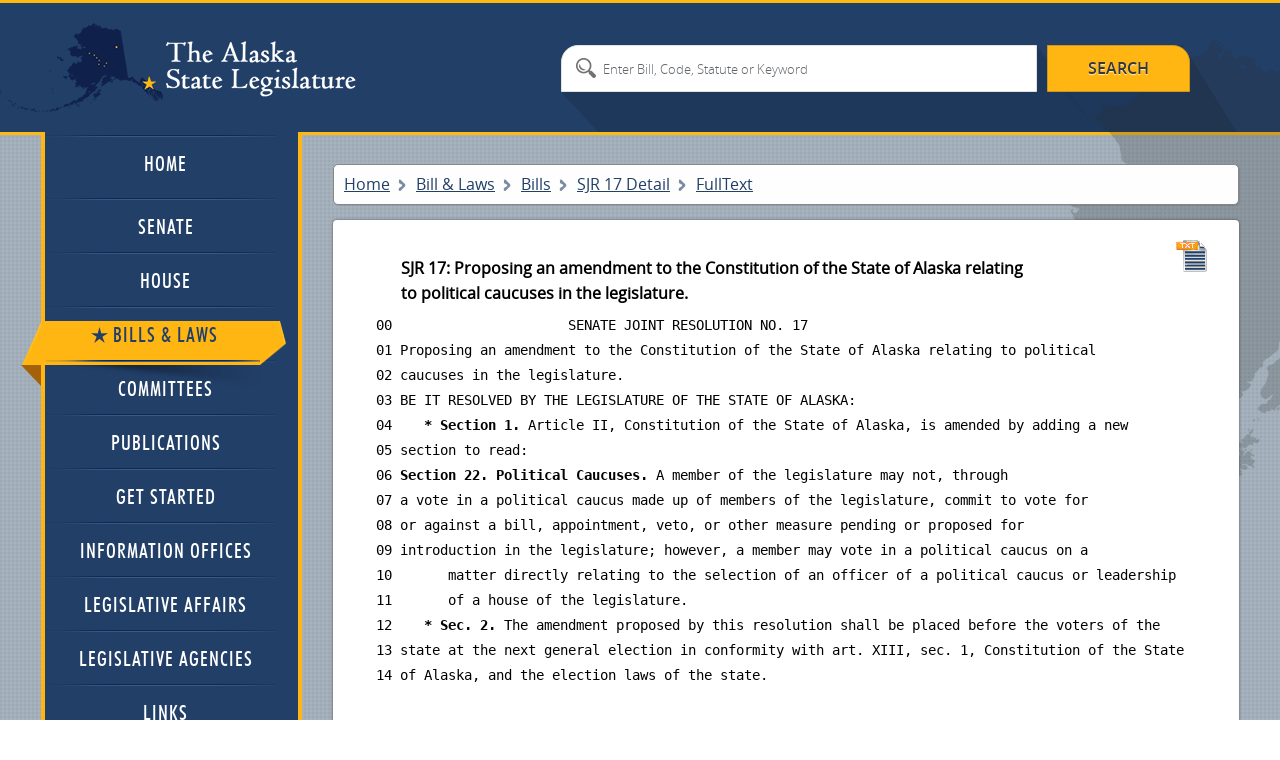

--- FILE ---
content_type: text/css
request_url: https://akleg.gov/css/all.css
body_size: 16495
content:
.Timeline {display:none;}
@font-face{
	font-family:"open_sansregular";
	src:url("../fonts/opensans-regular-webfont.eot");
	src:url("../fonts/opensans-regular-webfont.eot?#iefix") format("embedded-opentype"),
		url("../fonts/opensans-regular-webfont.woff") format("woff"),
		url("../fonts/opensans-regular-webfont.ttf") format("truetype"),
		url("../fonts/opensans-regular-webfont.svg#open_sansregular") format("svg");
	font-weight:normal;
	font-style:normal;
}
@font-face{
	font-family:"open_sansbold";
	src:url("../fonts/opensans-bold-webfont.eot");
	src:url("../fonts/opensans-bold-webfont.eot?#iefix") format("embedded-opentype"),
		url("../fonts/opensans-bold-webfont.woff") format("woff"),
		url("../fonts/opensans-bold-webfont.ttf") format("truetype"),
		url("../fonts/opensans-bold-webfont.svg#open_sansbold") format("svg");
	font-weight:normal;
	font-style:normal;
}
@font-face{
	font-family:"open_sanssemibold";
	src:url("../fonts/opensans-semibold-webfont.eot");
	src:url("../fonts/opensans-semibold-webfont.eot?#iefix") format("embedded-opentype"),
		url("../fonts/opensans-semibold-webfont.woff") format("woff"),
		url("../fonts/opensans-semibold-webfont.ttf") format("truetype"),
		url("../fonts/opensans-semibold-webfont.svg#open_sanssemibold") format("svg");
	font-weight:normal;
	font-style:normal;
}
@font-face{
	font-family:"open_sansextrabold";
	src:url("../fonts/opensans-extrabold-webfont.eot");
	src:url("../fonts/opensans-extrabold-webfont.eot?#iefix") format("embedded-opentype"),
		url("../fonts/opensans-extrabold-webfont.woff") format("woff"),
		url("../fonts/opensans-extrabold-webfont.ttf") format("truetype"),
		url("../fonts/opensans-extrabold-webfont.svg#open_sansextrabold") format("svg");
	font-weight:normal;
	font-style:normal;
}
@font-face {
	font-family:"futura_mdcn_btmedium";
	src:url("../fonts/futura-medium-condensed-bt-webfont.eot");
	src:url("../fonts/futura-medium-condensed-bt-webfont.eot?#iefix") format("embedded-opentype"),
		url("../fonts/futura-medium-condensed-bt-webfont.woff") format("woff"),
		url("../fonts/futura-medium-condensed-bt-webfont.ttf") format("truetype"),
		url("../fonts/futura-medium-condensed-bt-webfont.svg#futura_mdcn_btmedium") format("svg");
	font-weight:normal;
	font-style:normal;
}
@font-face {
	font-family:"open_sansitalic";
	src:url("../fonts/opensans-italic-webfont.eot");
	src:url("../fonts/opensans-italic-webfont.eot?#iefix") format("embedded-opentype"),
		url("../fonts/opensans-italic-webfont.woff") format("woff"),
		url("../fonts/opensans-italic-webfont.ttf") format("truetype"),
		url("../fonts/opensans-italic-webfont.svg#open_sansitalic") format("svg");
	font-weight:normal;
	font-style:normal;
}
@font-face{
	font-family:"open_sanslight";
	src:url("../fonts/opensans-light-webfont.eot");
	src:url("../fonts/opensans-light-webfont.eot?#iefix") format("embedded-opentype"),
		url("../fonts/opensans-light-webfont.woff") format("woff"),
		url("../fonts/opensans-light-webfont.ttf") format("truetype"),
		url("../fonts/opensans-light-webfont.svg#open_sanslight") format("svg");
	font-weight:normal;
	font-style:normal;
}




header,
footer,
article,
section,
hgroup,
nav,
figure,
aside,
main{display:block;}
figure{
	margin:0;
	padding:0;
}
input[type="image"]{
	padding:0;
	border:none;
}
input[type="text"],
input[type="password"],
input[type="file"],
input[type="submit"],
textarea{
	-webkit-appearance:none;
	border-radius:0;
}
body{
	margin:0;
	color:#000;
	font:14px/25px "open_sansregular", Arial, Helvetica, sans-serif;
	-webkit-text-size-adjust:100%;
	-ms-text-size-adjust:none;
	min-width:320px;
}
img{
	border-style:none;
	vertical-align:top;
}
a{
	color:#223f68;
}
a:visited { color:#551a8b }
.schedule-day a{
	color:#223f68;
	text-decoration:none;
}
.schedule-daily a{
	color:#223f68;
}
.list a{
	color:#223f68;
	text-decoration:none;
}
.list-info a{
	color:#223f68;
	text-decoration:none;
}
a:hover{text-decoration:underline;}
a:active{background-color:transparent;}
a:focus{/*outline: none*/}
input,
textarea,
select{
	font:100% Arial, Helvetica, sans-serif;
	vertical-align:middle;
	color:#000;
}
form,fieldset{
	margin:0;
	padding:0;
	border-style:none;
}
input[type="submit"]{border-radius:0;}
input[type="submit"]:hover{cursor:pointer;}
#wrapper{
	width:100%;
	position:relative;
	background:url(../images/bg-body.png);
}
.wrapper-holder {
	width: 100%;
	overflow: hidden;
	position: relative;
}


/*** B.A.S.I.S. BIO **/

	.bioleft {
		float: left;
		text-align: left;
		border: 0;
		margin: 0;
		padding-right:25px;
	}

	.bioright {
		width:auto;
		float:left;
		border: 0;
		vertical-align:top;
	}

	.formal_name {
		font-size:20px;
		font-weight:600;
	}
	
	.leadership_title {
		font-size:15px;
		font-weight:600;
	}
	
	.legpic {
		border:solid 3px #ffb612;
		margin-bottom:15px;
		width:250px;
		height:333px;
	}

	.yearpic {
		border:solid 3px #ffb612;
		margin-bottom:15px;
		width:250px;
		height:325px;
	}




/*** END B.A.S.I.S. BIO **/



.publeft{
	float: left;
	width: 315px;
	padding: 0 0 0 55px;
	border: 0;
	}
.publeft p{padding: 0 !important;}
.pubright{
	margin: 0 0 0 371px;
	padding: 0 0 0 55px;;
	width: 325px;
	border: 0;
	}
.pubright p{padding: 0 !important;}
.tabset:after,
.main-nav.search-form:after,
.main-holder:after,
#content:after,
.tabset:after,
#main:after,
.header-holder:after,
#header:after{
	content:"";
	display:block;
	clear:both;
}
.mobile{display:none;}

.description2 {
    min-height: 20px;
    padding: 19px;
    margin-bottom: 20px;
    background-color: #FBFBFB;
    border: 1px solid #e3e3e3;
    -webkit-border-radius: 4px;
    -moz-border-radius: 4px;
    border-radius: 4px;
    -webkit-box-shadow: inset 0 1px 1px rgba(0, 0, 0, 0.05);
    -moz-box-shadow: inset 0 1px 1px rgba(0, 0, 0, 0.05);
    box-shadow: 0 1px 3px #CCCCCC;
}
#header{
	border:solid #ffba11;
	border-width:3px 0;
	background:#223f68;
}
.header-holder{
	max-width:1200px;
	margin:0 auto;
}
.logo{
	float:left;
	background:url(../images/sprite.png) no-repeat;
	width:358px;
	height:89px;
	text-indent:-9999px;
	overflow:hidden;
	position:relative;
	z-index:2;
	margin:20px 15px 0 -42px;
}
.logo a{
	display:block;
	height:100%;
}
.search-form{
	padding:42px 50px 0 0;
	text-align:right;
	position:relative;
	overflow:hidden;
}
.search-form:after{
	content:"";
	position:absolute;
	bottom:0;
	right:3px;
	background:url(../images/sprite.png) no-repeat -674px 0;
	width:54px;
	height:87px;
}
.search-form fieldset{
	overflow:hidden;
	background:#1e385b;
	max-width:629px;
	display:inline-block;
	vertical-align:top;
	width:100%;
}
.search-form .text-holder{
	position:relative;
	padding:0 0 40px;
}
.search-form .text-holder:before{
	content:"";
	position:absolute;
	bottom:0;
	left:0;
	background:url(../images/sprite.png) no-repeat -551px 0;
	width:38px;
	height:87px;
}
.search-form .text-holder:after{
	content:"";
	position:absolute;
	bottom:0;
	right:87px;
	background:url(../images/sprite.png) no-repeat -597px 0;
	width:66px;
	height:87px;
}
.search-form .text{
	position:relative;
	background:#fff;
	border:1px solid #e2e2e2;
	border-radius:17px 0 0 0;
	overflow:hidden;
	z-index:2;
	padding:0 0 0 31px;
}
.search-form .text:after{
	content:"";
	position:absolute;
	left:14px;
	top:12px;
	background:url(../images/sprite.png) no-repeat -404px 0;
	width:20px;
	height:20px;
}
.search-form input[type="text"],
.search-form input[type="search"]{
	-webkit-appearance:none;
	float:left;
	padding:10px;
	background:none;
	border:none;
	height:45px;
	width:100%;
	font:13px/19px "open_sanslight", sans-serif;
	color:#61666a;
	outline:none;
	margin:0;
	border-radius:0;
	-moz-box-sizing:border-box;
	-webkit-box-sizing:border-box;
	box-sizing:border-box;
}
input[type="search"]::-webkit-search-cancel-button {-webkit-appearance:none;}
::-webkit-input-placeholder {color:#61666a;}
:-moz-placeholder {color:#61666a;}
::-moz-placeholder {
	color:#61666a;
	opacity:1;
}
:-ms-input-placeholder {color:#61666a;}
.search-form input[type="submit"]{
	float:right;
	border:1px solid #ce971b;
	border-radius:0 17px 0 0;
	margin:0 0 0 10px;
	padding:0 5px 1px;
	color:#383838;
	height:47px;
	width:143px;
	background:#ffb612;
	font:16px/19px "open_sanssemibold", sans-serif;
	text-shadow:0 1px 1px #ffedc4;
	text-transform:uppercase;
	position:relative;
	z-index:2;
}
#main{
	overflow:hidden;
	padding:0 10px 88px;
	margin:-3px 0 0;
    min-height: 720px;
}
.Canceled{text-decoration: line-through;}
#content { min-height:720px;}
#main .search-form fieldset{background:none;}
.main-frame{
	max-width:1600px;
	margin:0 auto;
}
.main-frame:after{
	content:"";
	position:absolute;
	right:-348px;
	top:40px;
	background:url(../images/bg-wrapper.png) no-repeat;
	width:987px;
	height:527px;
}
.main-holder{
	margin:0 auto;
	max-width:1198px;
	position:relative;
	z-index:1;
	zoom:1;
}
.main-holder .search-form fieldset,
.main-holder .search-form{overflow:visible;}
.main-nav{
	float:left;
	width:253px;
	border:solid #ffb612;
	border-width:0 4px;
	background:#223f68;
	padding:21px 0 0;
	text-transform:uppercase;
	font:20px/27px "futura_mdcn_btmedium", sans-serif;
	top:-3px;
	position:relative;
	z-index:1000;
	margin:0 31px 0 0;
}
.home .main-nav{margin: 0 23px 0 7px;}
.home .main-holder{max-width: 1212px;}
.main-nav:after{
	content:"";
	position:absolute;
	background:url(../images/sprite.png) no-repeat 0 -122px;
	width:267px;
	height:90px;
	bottom:-86px;
	left:-5px;
}
.main-nav .opener{
	text-indent:-9999px;
	overflow:hidden;
	background:url(../images/sprite.png) no-repeat -356px -316px;
	width:53px;
	height:56px;
	left:6px;
	text-align:left;
	position:absolute;
	top:6px;
	display:none;
}

#nav.js-slide-hidden{
	position:static !important;
	left:0 !important;
	top:0 !important;
}
div#liolegis {
	width: 220px;
	padding: 10px;
	height: 250px;
	float: left;
	text-align: center;
	margin: 0 auto;
}
div#liotitle {
	width: 771px;
	text-align: center;
}

p#liolegislators {
	text-align: center;
	font-family: Georgia;
	font-size: 26px;
	color: #631E25;
	margin: 17px 0 17px 0;

}

.liolinks li {
	display: inline;
	margin-right: 7%;
	margin-top: 1px;
}

#lioalert {
	width: 768px;
	border:1px solid black;
	background-color: #f0CFCF;
	margin: 0 0 0 40px;
}
#lioalert h3{
	text-align:center;
	margin-left: -40px;
}
.photo { float: left; padding: 15px; height: 180px;}
#nav{
	padding:0 38px 0 0;
	margin:0;
	list-style:none;
	border-width:0 4px 4px;
}
#nav li{
	margin:5px 0 10px;
	position:relative;
}
#nav li:after{
	content:"";
	position:absolute;
	top:-15px;
	left:0;
	background:url(../images/divider01.png) no-repeat;
	width:231px;
	height:2px;
}
#nav li:first-child
:after{background:none;}
#nav li.hover{position:relative;}
#nav li:first-child{
	background:none;
	margin:0 0 19px;
	padding:0;
}
#nav li a{
	display:block;
	position:relative;
	padding: 3px 0 14px 3px;
	text-align:center;
	color:#fff;
	letter-spacing:1px;
}
#nav>li>div.hover>a,
#nav>li>.active>a,
#nav li a:hover,
#nav .multi-drop>ul>li>div.hover>a,
#nav .multi-drop>ul>li>a:hover,
#nav .drop>ul>li>div.hover>a,
#nav .drop>ul>li>div>a:hover{
	background:#ffb612;
	color:#223f68;
}
#nav li a span{
	display:inline-block;
	vertical-align:top;
	position:relative;
	padding:0 0 0 23px;
}
#nav>li>div.hover>a>span:after,
#nav>li>.active>a>span:after,
#nav>li>div>a:hover>span:after,
.multi-drop>ul>li>div.hover>a>span:after,
.multi-drop>ul>li>.active>a>span:after,
.multi-drop>ul>li>div>a:hover>span:after,
.drop>ul>li>div.hover>a>span:after,
.drop>ul>li>.active>a>span:after,
.drop>ul>li>div>a:hover>span:after{
	content:"";
	position:absolute;
	left:1px;
	top:3px;
	background:url(../images/sprite.png) no-repeat -378px 0;
	width:17px;
	height:16px;
}

.noafter>li:after {
 	background: none;
}

#nav>li>div.hover>a:after,
#nav>li>.active>a:after,
#nav>li>div>a:hover:after,
.multi-drop>ul>li>div.hover>a:after,
.multi-drop>ul>li>div>a:hover:after,
.drop>ul>li>div.hover>a:after,
.drop>ul>li>div>a:hover:after{
	content:"";
	position:absolute;
	top:100%;
	right:0;
	background:url(../images/bg-shadow01.png) no-repeat;
	width:202px;
	height:22px;
}
.arrow-left{
	position:absolute;
	z-index:2;
	left:-24px;
	bottom:-21px;
	height:66px;
	width:20px;
	background:url(../images/bg-arrow-left1.png) no-repeat;
	display:none;
}
#nav>li>div.hover>a>.arrow-left,
#nav>li>.active>a>.arrow-left,
#nav>li>div>a:hover>.arrow-left,
.multi-drop>ul>li>div.hover>a>.arrow-left,
.multi-drop>ul>li>div>a:hover>.arrow-left,
.drop>ul>li>div.hover>a>.arrow-left,
.drop>ul>li>div>a:hover>.arrow-left{display:block;}
.arrow-right{
	position:absolute;
	right:-26px;
	top:0;
	height:100%;
	width:26px;
	z-index:2;
	background:url(../images/bg-arrow-right1.png) no-repeat;
	background-size:26px 100%;
	-webkit-background-size:26px 100%;
	-o-background-size:26px 100%;
	display:none;
}
#nav>li>div.hover>a>.arrow-right,
#nav>li>.active>a>.arrow-right,
#nav>li>div>a:hover>.arrow-right,
.multi-drop>ul>li>div.hover>a>.arrow-right,
.multi-drop>ul>li>div>a:hover>.arrow-right,
.drop>ul>li>div.hover>a>.arrow-right,
.drop>ul>li>div>a:hover>.arrow-right{display:block;}
#nav li div.hover .drop{display:block !important;}
.multi-drop,
.drop{
	background:#223f68;
	position:absolute;
	left:100%;
	margin:0 0 0 26px;
	top:0;
	width:253px;
	padding:10px 35px 0 0;
	border:4px solid #ffb612;
	z-index:1;
	display:none !important;
}
.drop ul{
	padding:0;
	margin:0;
	list-style:none;
}
.drop>ul.li.hover{position:relative;}
#nav .drop li div.hover .multi-drop{display:block !important;}
#content{padding:25px 0 0;}
.content-page p{padding:0 0 0 50px;}
.capupdate img{padding:0 0 0 50px;}
.capupdate ul{padding:0 0 0 50px; list-style:none;}
.content-page h3{padding:0 0 0 50px;}
.padding{padding:0 0 0 50px;}
.slider-padding{padding:0 0 0 50px;}
.home #content{padding: 18px 0 0;}
.cycle-carusel {
	position:relative;
	overflow:hidden;
	padding: 7px 7px 11px;
}
.cycle-carusel .mask {
	position:relative;
}
.cycle-carusel .slideset {
	width:100%;
	float:left;
}
.cycle-carusel .slide {
	width:100%;
	float:left;
}
.cycle-carusel .slide.active {z-index:1;}
.cycle-tab-carusel{position:relative;}
.cycle-carusel .btn-next{
	text-indent:-9999px;
	overflow:hidden;
	text-align:left;
	position:absolute;
	top:50%;
	right:7px;
	background:url(../images/sprite.png) no-repeat -239px -383px;
	width:11px;
	height:17px;
	margin:-8px 0 0;
	display:none;
}
.tab-mask {
	overflow: hidden;
	position: relative;
}
.tabset{
	padding:0 20px 0 0;
	margin:0;
	list-style:none;
	font:700 13px/16px "Cinzel", serif;
	display:table;
	width:100%;
	table-layout:fixed;
	-moz-box-sizing:border-box;
	-webkit-box-sizing:border-box;
	box-sizing:border-box;
}
.tabset li.mobile{display:none;}
.tabset li{
	display:table-cell;
	vertical-align:bottom;
	padding:0 0 0 9px;
	width:19%;
	position:static !important;
}
.tabset li.first-child{padding-left:0;}
.tabset a{
	display:block;
	padding:7px 3px 9px;
	text-align:center;
	background:#ddd;
	position:relative;
	border:1px solid #c6c6c6;
	color:#696969;
	text-shadow:1px 1px 1px #f1f1f1;
	-webkit-box-shadow:1px 1px 0 0 #ebedef, 0 0 2px rgba(0, 0, 0, .25);
	box-shadow:1px 1px 0 0 #ebedef, 0 0 2px rgba(0, 0, 0, .25);
	height:67px;
	margin:0 0 1px;
}
.tabset .active,
.tabset a:hover{
	background:#fff;
	border-color:#fff;
	text-shadow:none;
	color:#223f68;
	padding-top:18px;
	text-decoration:none;
	-webkit-box-shadow:1px 1px 1px #fff, 0 0 2px rgba(0, 0, 0, .5);
	box-shadow:1px 1px 1px #fff, 0 0 2px rgba(0, 0, 0, .5);
	font-size:15px;
	margin:1px 0 0;
}
.tabset a:after{
	content:"";
	position:absolute;
	right:-7px;
	top:-4px;
	background:url(../images/sprite.png) no-repeat -505px 0;
	width:33px;
	height:32px;
}
.tabset .active:after,
.tabset a:hover:after{
	background-position:-451px 0;
	width:41px;
	height:38px;
	right:-6px;
	top:-7px;
}
.tabset .img{
	height:44px;
	margin:0 auto 7px;
	display:block;
	text-indent:-9999px;
	overflow:hidden;
	background:url(../images/sprite.png) no-repeat;
	position:relative;
	z-index:10;
}
.tabset .img.ico01{
	background-position:0 -216px;
	width:39px;
}
.tabset .active .img.ico01,
.tabset a:hover .img.ico01{background-position:0 -273px;}
.tabset .img.ico02{
	background-position:-77px -216px;
	width:44px;
}
.tabset .active .img.ico02,
.tabset a:hover .img.ico02{
	background-position:-66px -273px;
	width:65px;
}
.tabset .img.ico03{
	background-position:-160px -216px;
	width:45px;
}
.tabset .active .img.ico03,
.tabset a:hover .img.ico03{
	background-position:-163px -273px;
	width:38px;
}
.tabset .img.ico04{
	background-position:-238px -216px;
	width:45px;
}
.tabset .active .img.ico04,
.tabset a:hover .img.ico04{
	background-position:-239px -273px;
	width:42px;
}
.tabset .img.ico05{
	background-position:-314px -216px;
	width:44px;
}
.tabset .active .img.ico05,
.tabset a:hover .img.ico05{
	background-position:-316px -273px;
	width:42px;
}
.tabset .img.ico06{
	background-position:-558px -216px;
	width:28px;
	height:23px;
}
.tabset .img.ico07{
	background-position:-711px -216px;
	width:23px;
	height:23px;
}
.tabset .text{
	display:block;
	text-transform:uppercase;
	position:relative;
	z-index:10;
}
.tab-content{
	background:#fff;
	padding:47px 15px 42px 25px;
	overflow:hidden;
	border-radius:0 6px 6px 6px;
	-webkit-box-shadow: 0 6px 6px rgba(0, 0, 0, .25);
	box-shadow: 0 6px 6px rgba(0, 0, 0, .25);
}
#tab3 .tab-content{padding:24px 19px 0 22px;}
#tab2 .tab-content,
#tab6 .tab-content,
#tab4 .tab-content{padding:37px 16px 42px 17px;}
#tab2 .tab-content{padding-bottom:124px;}
#tab7 .tab-content,
#tab5 .tab-content{padding:35px 25px 115px 26px;}
.schedule-holder{
	overflow:hidden;
	padding:0 0 0 5px;
	margin:0 0 13px;
}
.schedule-day{
	float:left;
	width:49%;
}
.schedule-holder h2{
	margin:0 0 8px;
	font:700 19px/21px "Cinzel", serif;
	text-transform:uppercase;
}
.schedule-holder .schedule-daily h2{
	font-size:21px;
	margin:0 0 12px;
}
.schedule-holder h2 a{
	position:relative;
	display:inline-block;
	vertical-align:top;
	padding:3px 0 0 30px;
	color:#233965;
}
.schedule-holder h2 a:after{
	content:"";
	position:absolute;
	top:0;
	left:0;
	background:url(../images/sprite.png) no-repeat -740px 0;
	width:22px;
	height:24px;
}
.schedule-holder .description-holder{
	overflow:hidden;
	padding:0 10px 0 0;
}
.schedule-holder .description-holder img{
	float:left;
	margin:1px 0 0;
}
.schedule-holder .description{
	overflow:hidden;
	color:#414141;
	font-size:13px;
	line-height:18px;
}
.schedule-holder .description .date{
	display:inline-block;
	vertical-align:top;
	position:relative;
	color:#fff;
	font-size:13px;
	line-height:16px;
	background:#233965;
	padding:3px 32px 6px 10px;
	max-width:160px;
	margin:0 0 9px;
}
.schedule-holder .description .date .arrow{
	text-indent:-9999px;
	overflow:hidden;
	position:absolute;
	right:0;
	top:0;
	height:100%;
	width:12px;
	z-index:2;
	background:url(../images/bg-arrow.png) no-repeat;
	background-size:12px 100%;
	-webkit-background-size:12px 100%;
	-o-background-size:12px 100%;
}
.schedule-holder .description h3{
	margin:0 33px 5px 12px;
	font:14px/17px "open_sansregular", sans-serif;
}
.schedule-holder .description h3 a{color:#223f68;}
.schedule-holder .description p{margin:0 0 0 12px;}
.schedule-daily{
	float:left;
	margin:0 0 0 4.3%;
	padding:3px 0 0;
	width:46%;
}
.schedule-daily h2 a{padding:0;}
.schedule-daily h2 a:after{background:none;}
.link-list{
	padding:0;
	margin:0 0 24px;
	list-style:none;
	font-size:13px;
	line-height:16px;
}
.link-list li{margin:9px 0 0;}
.link-list li:first-child{margin:0;}
.link-list a{
	color:#373737;
	text-decoration:underline;
}
.link-list a:hover{text-decoration:none;}
.sessions{
	padding:0;
	margin:0;
	list-style:none;
	color:#424242;
	font-size:13px;
	line-height:16px;
}
.sessions li{
	border:1px solid #e3e3e3;
	float:left;
	margin:0 2% 0 0;
	padding:7px 8px 7px 10px;
	width:44.5%;
	-moz-box-sizing:border-box;
	-webkit-box-sizing:border-box;
	box-sizing:border-box;
}
.sessions span{display:block;}
.scroll-list{overflow:hidden;}
.area-holder{
	border-radius:5px;
	border:1px solid #d2d2d2;
	float:left;
	margin:0 0 0 1.7%;
	width:49%;
	overflow:hidden;
	-moz-box-sizing:border-box;
	-webkit-box-sizing:border-box;
	box-sizing:border-box;
}
.area-holder:first-child{margin:0;}
.area-holder h2{
	background:#ffb612;
	border-radius:5px 5px 0 0;
	border-bottom:3px solid #2e4676;
	position:relative;
	padding:14px 10px 10px 48px;
	margin:0;
	font:700 21px/22px "Cinzel", serif;
	text-transform:uppercase;
	color:#223f68;
}
#tab6 .area-holder h2,
#tab4 .area-holder h2{padding:18px 10px 16px 55px;}
#tab6 .area-holder h2:after,
#tab4 .area-holder h2:after{
	left:17px;
	top:15px;
}
.area-holder h2:after{
	content:"";
	position:absolute;
	left:15px;
	top:13px;
	background:url("../images/sprite.png") no-repeat;
}
.area-holder .title01:after{
	background-position:-771px 0;
	width:22px;
	height:24px;
}
.area-holder .title02:after{
	background-position:-375px -29px;
	width:23px;
	height:22px;
}
.area-holder .title03:after{
	background-position:-799px 0;
	width:24px;
	height:22px;
}
.area-holder .title04:after{
	background-position:-799px -42px;
	width:21px;
	height:25px;
}
.scrollable-area{
	height:362px;
	width:100% !important;
}
#tab6 .scrollable-area,
#tab4 .scrollable-area{height:478px !important;}
.list{
	padding:0 0 30px;
	margin:0;
	list-style:none;
	-webkit-background-clip: content-box;
	background-clip: content-box;
}
#tab7 .area-holder .col02,
#tab7 .list > li,
#tab7 .list,
#tab5 .area-holder .col02,
#tab5 .list > li,
#tab5 .list{
	color:#2e4676;
	font-size:13px;

}
.list a{color:#373737;}
#tab1 .list{padding:0 14px 128px 0;}
#tab2 .list{font-size:13px;}
.list>li{
	display:table;
	width:100%;
	padding:7px 5px 4px 26px;
	color:#373737;
	position:relative;
	-moz-box-sizing:border-box;
	-webkit-box-sizing:border-box;
	box-sizing:border-box;
}
#tab2 .list > li{padding:1px 5px 1px 26px;}
.list>li:after{
	content:"";
	position:absolute;
	top:50%;
	left:12px;
	margin:-2px 0 0;
	width:9px;
	height:7px;
}
.list>.even{background:#ededed;}
#tab1 .list>.even{background:none;}
#tab1 .list>li{background:#ededed;}
.list ul{
	padding:0;
	margin:0;
	list-style:none;
}
.list ul li{
	background:url(../images/separator02.png) no-repeat 0 3px;
	display:inline;
	margin:0 0 0 3px;
	padding:0 0 0 9px;
}
.list ul li:first-child{
	margin:0;
	padding:0;
	background:none;
}

.noafter>li:after {
	background: none;
}

#meetingResults .col01,
#meetingResults .col02,
#meetingResults .col03,
#meetingResults .col04,
#meetingResults .col05,
#meetingResults .col06,
.area-holder .col01,
.area-holder .col02,
.area-holder .col03,
.area-holder .col04,
.area-holder .col05,
.area-holder .col06{
	display:table-cell;
	vertical-align:middle;
}
.area-holder .col02{
	width:125px;
	color:#223f68;
	font-size:14px;
}
.area-holder .col03{
	width:65px;
	color:#282417;
	font-size:14px;
}
.area-holder .row{
	display:table;
	width:100%;
	padding:6px 5px 4px 19px;
	background:#75869f;
	color:#fff;
	font-size:15px;
	-moz-box-sizing:border-box;
	-webkit-box-sizing:border-box;
	box-sizing:border-box;
}
#tab3 .area-holder .row{padding:10px 5px 8px 0;}
#tab2_7 .area-holder .row,
#tab6 .area-holder .row,
#tab4 .area-holder .row{padding:10px 5px 8px 7px;}
.area-holder .row .col01,
.area-holder .row .col02,
.area-holder .row .col03,
.area-holder .row .col04{color:#fff;}
em.date{
	display:block;
	color:#373737;
	font-size:15px;
	line-height:19px;
	font-style:normal;
	margin:0 0 4px 11px;
}
.tab-content h1{
	color:#233965;
	font:700 22px/23px "Cinzel",serif;
	margin:0 0 9px 8px;
}
.rad-list{
	padding:0;
	margin:0 0 15px 14px;
	list-style:none;
	color:#161616;
	font-size:13px;
}
.rad-list li{
	overflow:hidden;
	margin:3px 0 0;
}
.rad-list li:first-child{margin:0;}
.rad-list label{overflow:hidden;}
.date-row,
.number-row{
	overflow:hidden;
	margin:0 0 13px 13px;
}
.number-row label,
.date-row label{
	color:#161616;
	float:left;
	margin:-1px 5px 0 0;
}
.number-row label{
	font-size:13px;
	margin-right:7px;
}
.number-row input[type="text"],
.date-row input[type="text"]{
	float:left;
	padding: 0 4px;
	text-align:center;
	background:#fff;
	border:1px solid #ccc;
	height:24px;
	width:84px;
	font:12px/14px "open_sansregular", sans-serif;
	color:#000;
	outline:none;
	margin:0 8px 8px 0;
	border-radius:0;
	-webkit-box-shadow:0 0 8px #ededed inset;
	box-shadow:0 0 8px #ededed inset;
	-moz-box-sizing:border-box;
	-webkit-box-sizing:border-box;
	box-sizing:border-box;
}
.number-row input[type="text"]{
	-webkit-box-shadow:none;
	box-shadow:none;
	width:93px;
	height:23px;
	line-height:13px;
}
.number-row input[type="text"]::-webkit-input-placeholder,
.date-row input[type="text"]::-webkit-input-placeholder {color:#000;}
.number-row input[type="text"]:-moz-placeholder,
.date-row input[type="text"]:-moz-placeholder {color:#000;}
.number-row input[type="text"]::-moz-placeholder,
.date-row input[type="text"]::-moz-placeholder {
	color:#000;
	opacity:1;
}
.number-row input[type="text"]:-ms-input-placeholder ,
.date-row input[type="text"]:-ms-input-placeholder {color:#000;}
a.btn,
input[type="reset"]{
	float:left;
	border:1px solid #9c9c9c;
	margin:0 7px 8px 0;
	padding:0 7px;
	color:#000;
	text-shadow:1px 1px 1px #f3f3f3;
	min-width:22px;
	height:22px;
	cursor:pointer;
	font:13px/20px "open_sansregular", sans-serif;
	background:#dfdfdf url([data-uri]);
	background:-moz-linear-gradient(top, #f6f6f6 0%, #dfdfdf 100%);
	background:-webkit-gradient(linear, left top, left bottom, color-stop(0%,#f6f6f6), color-stop(100%,#dfdfdf));
	background:-webkit-linear-gradient(top, #f6f6f6 0%,#dfdfdf 100%);
	background:-o-linear-gradient(top, #f6f6f6 0%,#dfdfdf 100%);
	background:-ms-linear-gradient(top, #f6f6f6 0%,#dfdfdf 100%);
	background:linear-gradient(to bottom, #f6f6f6 0%,#dfdfdf 100%);
	-moz-box-sizing:border-box;
	-webkit-box-sizing:border-box;
	box-sizing:border-box;
}
input[type="reset"]{padding:0 4px 2px;}
.area-frame{overflow:hidden;}
#tab3 .area-frame{margin:0 0 22px;}
#tab3 .area-holder .col01,
#tab3 .area-holder .col02,
#tab3 .area-holder .col03,
#tab3 .area-holder .col04{text-align:center;}
#tab3 .area-holder .list .col01{color:#373737;}
#tab3 .area-holder .list .col02,
#tab3 .area-holder .list .col03,
#tab3 .area-holder .list .col04{
	border-left:1px solid #fff;
	color:#373737;
}
#tab3 .area-holder{text-transform:uppercase;}
#tab3 .area-holder .col01{min-width:65px;width:65px;}
#tab3 .area-holder .col02{width:auto;overflow:hidden;}
#tab3 .area-holder .list .col02{text-align:left;}
#tab3 .area-holder .col03{min-width:53px;}
#tab3 .area-holder .col04{min-width:64px;}
#tab3 .list{font-size:13px;}
#tab3 .list>.even{background:none;}
#tab3 .list .col01{background:#edeeef;}
#tab3 .list .col02{
	background:#f5f6f6;
	padding:9px 5px 2px 11px;
}
#tab3 .list .col03{background:#e3e3e3;}
#tab3 .list .col04{background:#edeeef;}
#tab3 .list .even .col01,
#tab3 .list .even .col02,
#tab3 .list .even .col03,
#tab3 .list .even .col04{background:none;}
#tab3 .list > li:after{background:none;}
#tab3 .list > li{padding:0;}
#tab3 .list a{
	text-decoration:underline;
	color:#223f68;
}
#tab3 .list a:hover{text-decoration:none;}
.box-list{
	padding:0;
	margin:0;
	list-style:none;
	overflow:hidden;
	text-transform:uppercase;
	font-size:16px;
	line-height:23px;
	color:#161616;
}
.box-list li{
	float:left;
	margin:0 0 0 2%;
	width:49%;
}
.box-list li:first-child{margin:0;}
.box-list h2{
	color:#223f68;
	font:700 21px/21px "Cinzel",serif;
	margin:0 0 9px;
	padding:0 0 7px;
	border-bottom:1px solid #ccc;
}
.box-list p{margin:0 0 66px;}
.number-row{
	text-transform:none;
	margin-left:5px;
}
.area-holder .title05:after{
	background-position:-836px 0;
	width:29px;
	height:27px;
}
.area-holder .title05:before{
	content:"";
	position:absolute;
	background:url(../images/sprite.png) no-repeat -874px 0;
	width:19px;
	height:9px;
	bottom:-12px;
	left:22px;
}
#tab2 .area-holder,
#tab2_7 .area-holder,
#tab6 .area-holder,
#tab4 .area-holder{width:100%;}
.select-list{
	overflow:hidden;
	padding:17px 10px 6px;
}
.select-frame{
	float:left;
	margin:0 1% 10px 0;
	width:32.5%;
}
.select-frame:first-child{width:25.6%;}
.select-list label,
.select-list .label{
	color:#424242;
	display:inline-block;
	vertical-align:top;
	margin:0 0 5px 2px;
}
.calendar-holder{
	float:left;
	width:339px;
}
.calendar{overflow:hidden;}
.calendar .text{
	float:left;
	border:1px solid #d2d2d2;
	-webkit-box-shadow:0 2px 0 1px rgba(0, 0, 0, 0.5) inset;
	box-shadow:0 2px 0 1px #e7e7e7 inset;
	border-radius:3px;
	padding:5px 20px 5px 5px;
	position:relative;
	overflow:hidden;
	height:29px;
	width:40% !important;
	color:#424242;
	font-size:13px;
	line-height:27px;
	-moz-box-sizing:border-box;
	-webkit-box-sizing:border-box;
	box-sizing:border-box;
}
.calendar .text input[type="text"]{
	float:left;
	padding:0;
	background:none;
	border:none;
	height:18px;
	width:100%;
	font:12px/21px Arial, Helvetica, sans-serif;
	color:#22364f;
	outline:none;
	margin:0;
	border-radius:0;
	-moz-box-sizing:border-box;
	-webkit-box-sizing:border-box;
	box-sizing:border-box;
}
.btn-calendar{
	position:absolute;
	right:4px;
	top:5px;
	text-indent:-9999px;
	overflow:hidden;
	background:url(../images/sprite.png) no-repeat -931px 0;
	width:17px;
	height:18px;
}
.calendar em{
	float:left;
	margin:0 1%;
	color:#424242;
	font-size:13px;
	font-style:normal;
	width:60px;
	text-align:center;
}

#tab2_7 .area-holder .row span,
#tab6 .area-holder .row span,
#tab4 .area-holder .row span{
	position:relative;
	display:inline-block;
	vertical-align:top;
}
#tab2_7 .area-holder .row span span,
#tab6 .area-holder .row span span,
#tab4 .area-holder .row span span{padding:0 0 0 20px;}
#tab2_7 .area-holder .row span:after,
#tab6 .area-holder .row span:after,
#tab4 .area-holder .row span:after{
	content:"";
	position:absolute;
	top:0;
	left:0;
	background:url("../images/sprite.png") no-repeat;
}
#tab6 .area-holder .ico01 span:after,
#tab4 .area-holder .ico01 span:after{
	background-position:-904px 0; width:10px; height:12px;
	left:3px;
	top:6px;
}
#tab2_7 .area-holder .ico02 span:after,
#tab6 .area-holder .ico02 span:after,
#tab4 .area-holder .ico02 span:after{
	background-position:-904px -24px; width:17px; height:15px;
	left:-7px;
	top:4px;
}
#tab4 .area-holder .ico03 span:after,
#tab4 .area-holder .ico03 span:after{
	background-position:-908px -51px; width:10px; height:16px;
	top:4px;
}

#tab6 .area-holder .col01,
#tab4 .area-holder .col01{
	width:239px;
}
#tab6 .area-holder .row .col01,
#tab4 .area-holder .row .col01{width:250px;}
#tab2_7 .area-holder .col02,
#tab6 .area-holder .col02,
#tab4 .area-holder .col02{
	min-width:182px;
	text-align:center;
}

#tab2_7 .area-holder .col03{
	width:250px;
	text-align:center;
}

#tab2_7 .area-holder {
float:none;
}

#tab2_7 .area-holder ul{
padding: 0 0 30px;
}
#tab2_7 .area-holder .row .col01
{
text-align:center;
min-width:250px;

}
#tab2_7 .area-holder .row .col03
{
text-align:center;
min-width:400px;
}

#tab6 .area-holder .col02, #tab4 .area-holder .col02,
#findMeeting .col02 {
	width:140px;
}

#meetingResults .col04,
#meetingResults .col05,
#meetingResults .col06,
#tab4 .area-holder .col04,
#tab4 .area-holder .col05,
#tab4 .area-holder .col06,
#findMeeting .col04 {
	width:100px;
}



#tab6 .area-holder .col03,
#tab4 .area-holder .col03{width:auto;}
#tab6 .area-holder .row .col03,
#tab4 .area-holder .row .col03{padding:0 0 0 30px;}
#tab6 .list,
#tab4 .list{color:#282417;}
#tab6 .list .even .col01,
#tab6 .list .even .col02,
#tab6 .list .even .col03,
#tab6 .list .even .col04,
#tab6 .list .even .col05,
#tab6 .list .even .col06,
#tab4 .list .even .col01,
#tab4 .list .even .col02,
#tab4 .list .even .col03,
#tab4 .list .even .col04,
#tab4 .list .even .col05,
#tab4 .list .even .col06{border-right:1px solid #fff;}
#tab6 .list .col02,
#tab6 .list .col03,
#tab6 .list .col04,
#tab6 .list .col05,
#tab6 .list .col06,
#tab4 .list .col02,
#tab4 .list .col03,
#tab4 .list .col04,
#tab4 .list .col05,
#tab4 .list .col06{
	text-align:center;
	vertical-align:middle;
	height:32px;
}
#tab6 .list .even .col01,
#tab4 .list .even .col01{background:#fff0d0;}
#tab6 .list .even .col02,
#tab4 .list .even .col02{background:#edeeef;}
#tab6 .list .even .col03,
#tab4 .list .even .col03{background:#e3e3e3;}
#tab6 .list .even .col04,
#tab4 .list .even .col04{background:#edeeef;}
#tab6 .list .even .col05,
#tab4 .list .even .col05{background:#e3e3e3;}
#tab6 .list .even .col06,
#tab4 .list .even .col06{background:#edeeef;}
#tab6 .list > li,
#tab4 .list > li{padding:0 0 0 20px;}
#tab6 .list > .even,
#tab4 .list > .even{background:#fff0d0;}
#tab6 .list .col01,
#tab4 .list .col01{
	font-size:13px;
	line-height:16px;
	padding:5px 4px 6px 9px;
	color:#282417;
}




#tab6 .list .col02,
#tab4 .list .col02{color:#223f68;}
.list .link{
	text-decoration:underline;
	color:#282417;
}
.list .link:hover{text-decoration:none;}
.list .link-audio{
	padding:0 0 0 20px;
	display:inline-block;
	vertical-align:top;
	color:#2e4676 !important;
	text-decoration:underline;
	position:relative;
}
.link-audio:after{
	content:"";
	position:absolute;
	left:-7px;
	top:7px;
	background:url(../images/sprite.png) no-repeat -834px -46px;
	width:14px;
	height:13px;
}
.link-audio:hover{text-decoration:none;}
.list .link-video{
	padding:0 0 0 20px;
	display:inline-block;
	vertical-align:top;
	color:#2e4676 !important;
	text-decoration:underline;
	position:relative;
}
.link-video:after{
	content:"";
	position:absolute;
	left:-5px;
	top:5px;
	background:url(../images/sprite.png) no-repeat -858px -44px;
	width:16px;
	height:16px;
}
.link-video:hover{text-decoration:none;}
#tab7 .tab-content h1,
#tab5 .tab-content h1{
	font:34px/35px "Cinzel", serif;
	margin:0 0 9px 3px;
	color:#2e4676;
}
#tab7 .tab-content p,
#tab5 .tab-content p{margin:0 0 38px;}
#tab7 .list>.even,
#tab5 .list>.even{background:none;}
#tab7 .list>li,
#tab5 .list>li{
	background:#f5f6f6;
	padding:6px 3px 5px 35px;
}
.sub-tabset{
	padding:0;
	margin:0 0 -1px;
	position:relative;
	list-style:none;
	font:700 16px/18px "Cinzel",serif;
	text-transform:uppercase;
	table-layout:fixed;
	overflow:hidden;
}
.sub-tabset li{
	float:left;
	padding:0 10px 0 0;
}
.sub-tabset a{
	display:block;
	border:solid #d2d2d2;
	border-width:1px 1px 0;
	border-radius:6px 6px 0 0;
	background:#969595;
	color:#fff;
	padding:7px 22px 8px 10px;
}
.sub-tabset .active,
.sub-tabset a:hover{
	color:#223f68;
	text-decoration:none;
	background:#f5f6f6;
	border-bottom-color:#f5f6f6;
}
.sub-tabset span{
	display:inline-block;
	vertical-align:top;
	padding:6px 0 0 38px;
	position:relative;
}
.sub-tabset .ico02{padding-left:46px;}
.sub-tabset .ico03{padding-left:43px;}
.sub-tabset span:after{
	content:"";
	position:absolute;
	top:-1px;
	left:10px;
	background:url(../images/sprite.png) no-repeat;
}
.sub-tabset .ico01:after{
	background-position:-640px -216px;
	width:23px;
	height:23px;
}
.sub-tabset .active .ico01:after,
.sub-tabset a:hover .ico01:after{
	background-position:0 -330px;
	width:24px;
	height:21px;
	left:10px;
	top:2px;
}
.sub-tabset .ico02:after{
	background-position:-39px -326px;
	width:30px;
	height:30px;
}
.sub-tabset .ico03:after{
	background-position:-77px -326px;
	width:30px;
	height:30px;
}
#tab7 .area-holder,
#tab5 .area-holder{
	margin:0;
	width:100%;
	border-radius:0 5px 5px 5px;
}
#tab7 .area-holder .col02,
#tab5 .area-holder .col02{width:210px;}
.content-page{
	-webkit-box-shadow:0 0 3px rgba(0, 0, 0, 0.5);
	box-shadow:0 0 3px rgba(0, 0, 0, 0.5);
	background:#fff;
	overflow:hidden;
	border-radius:4px;
	margin:8px 0 0 1px;
	padding:0;
}
.content-page.style{padding:20px 10px 14px 9px;}
.color-box{
	background:#efefef;
	border-radius:4px;
	padding:35px 0 0;
	margin:0 0 23px;
}
.color-box-legislator{
	background:#efefef;
	border-radius:4px;
	padding:10px 0 0;
	margin:0 0 23px;
}
.heading{
	display:table;
	margin:0 0 37px;
	width:100%;
	padding:0 58px;
	-moz-box-sizing:border-box;
	-webkit-box-sizing:border-box;
	box-sizing:border-box;
}
.holder{display:table-row;}
.holder-legislator{display:table-row;}
.heading h1{
	color:#223f68;
	font:700 23px/27px Cinzel, sans-serif;
	text-transform:uppercase;
	margin:0;
	display:table-cell;
	padding:0 1px;
	width:47%;
	overflow:hidden;
	text-align:center;
}
.heading .holder:before,
.heading .holder:after{
	display:table-cell;
	height:100%;
	background:url(../images/bg-heading-l.png) no-repeat 0 7px;
	height:13px;
	content:".";
	line-height:0;
	font-size:0;
}
.heading .holder-legislator:before,
.heading .holder-legislator:after{
	display:table-cell;
	height:100%;
	background:url(../images/bg-heading-l.png) no-repeat 0 17px;
	height:13px;
	content:".";
	line-height:0;
	font-size:0;
}
.heading .holder:after{
	background:url(../images/bg-heading-r.png) no-repeat 100% 7px;
	width:auto;
}
.heading .holder-legislator:after{
	background:url(../images/bg-heading-r.png) no-repeat 100% 17px;
	width:auto;
}
.people-list{
	padding:0;
	margin:0;
	list-style:none;
	overflow:hidden;
	text-align:center;
	display:table;
	width:100%;
	-moz-box-sizing:border-box;
	-webkit-box-sizing:border-box;
	box-sizing:border-box;
}
.people-list>li{
	display:table-cell;
	vertical-align:bottom;
	width:27%;
}
.people-list>li:first-child{
	margin:0;
	width:33%;
}
.people-list>li.last-child{width:35%;}
.people-list .img-holder{
	border:solid #fff;
	border-width:9px 9px 0;
}
.people-list .description-frame,
.people-list .img-holder{margin:0 3%;}
.people-list li:first-child .description-frame,
.people-list li:first-child .img-holder{margin-left:21%;}
.people-list li.last-child .description-frame,
.people-list li.last-child .img-holder{margin-right:25%;}
.people-list .img-holder img{
	width:100%;
	height:auto;
}
.people-list .description-holder{background:#fff;}
.people-list .description-frame{
	border:solid #fff;
	border-width:0 9px 9px;
}
.people-list .description{
	border:1px solid #fff;
	border-width:0 1px 1px;
	text-align:center;
	color:#2f2f2f;
	padding:13px 0 7px;
}
.people-list a:hover .description-frame{border-color:#efefef;}
.people-list a:hover{text-decoration:none;}
.people-list a:hover .description{background-color:#efefef;}
.people-list .name{
	display:block;
	color:#223f68;
	font:20px/23px Georgia, serif;
	margin:0 0 2px;
}
.position{
	font:13px/16px "open_sansitalic", sans-serif;
	display:block;
	color:#5c5c5c;
	margin:0 0 12px;
}
.people-list a:hover .position{color:#5e5e5e;}
.people-list .list-info{
	font-size:14px;
	line-height:17px;
	overflow:hidden;
	padding:0;
	margin:0;
	list-style:none;
}
.list-info li{
	overflow:hidden;
	margin:8px 0 0;
}
.list-info li:first-child{margin:0;}
.list-info li span{color:#223f68;}
.menu-panel{
	border:solid #c1c2c4;
	border-width:1px 0;
	text-align:center;
	padding:25px 10px;
	color:#424141;
}
.menu-panel .text{
	display:inline-block;
	vertical-align:top;
	color:#424141;
	font-size:14px;
	line-height:17px;
	margin:8px 10px 0 0;
}
.sorting{
	display:inline-block;
	vertical-align:top;
	padding:0;
	margin:0 8px 0 0;
	list-style:none;
	text-align:center;
	border:1px solid #c1c2c4;
	border-radius:4px;
	height:45px;
	width:100%;
	max-width:364px;
}
.sorting li{
	display:table-cell;
	vertical-align:middle;
	border-left:1px solid #c1c2c4;
	width:20%;
}
.sorting li:first-child{
	padding-left:0;
	border:none;
}
.sorting li:first-child a{border-radius:4px 0 0 4px;}
.sorting li.last-child a{border-radius:0 4px 4px 0;}
.sorting a{
	display:block;
	height:45px;
	min-width:73px;
	padding:0 8px;
	color:#595959;
	overflow:hidden;
	line-height:31px;

}
.sorting a:hover,
.sorting .active a{
	background:#fec12c;
	text-decoration:none;
	color:#223f68;
	margin:0 -1px;
	position:relative;
	z-index:1;
	padding:0 9px;
}
.user-panel{
	padding:0;
	margin:3px 0 0;
	list-style:none;
	display:inline-block;
	vertical-align:top;
	border:1px solid #c1c2c4;
}
.user-panel li{
	float:left;
	border-left:1px solid #c1c2c4;
}
.user-panel li:first-child{
	padding-left:0;
	border:none;
}
.user-panel a{
	display:block;
	width:33px;
	height:27px;
	text-indent:-9999px;
	overflow:hidden;
	position:relative;
}
.user-panel .blocks{background:#868686;}
.user-panel a:after{
	content:"";
	position:absolute;
	top:50%;
	left:50%;
	background:url(../images/sprite.png) no-repeat;
}
.user-panel .blocks:after{
	background-position:0 -418px;
	width:15px;
	height:15px;
	margin: -7px 0 0 -7px;
}
.user-panel .lists:after{
	background-position:-30px -419px;
	width:17px;
	height:14px;
	margin: -6px 0 0 -9px;
}
.people-holder{
	overflow:hidden;
	padding:0;
	margin:0 0 32px;
	list-style:none;
}
.tab-panel{padding:0 26px;}
#tab1-2{padding-bottom:28px;}
#tab2-2{padding:0 34px 27px;}
.people-holder>li{margin:32px 0 0;}
.people-holder>li:first-child{margin-top:27px;}
#tab2-2 .people-holder > li:first-child {margin-top:23px;}
#tab2-2 .people-holder > li {margin:36px 0 0;}
.people-holder .open{
	display:block;
	padding:0 32px 0 0;
	position:relative;
	color:#223f68;
	text-transform:uppercase;
	font:700 19px/23px "Cinzel", serif;
	margin:0 0 7px 10px;
}
#tab2-2 .people-holder .open{margin:0 0 7px;}
#tab2-2 .people-holder .open:after{
	right:14px;
	top:8px;
}
.people-holder .open:after{
	content:"";
	position:absolute;
	right:12px;
	top:11px;
	background:url(../images/sprite.png) no-repeat -62px -421px;
	width:11px;
	height:9px;
}
.item{
	padding:26px 5px 5px;
	margin:0;
	list-style:none;
	text-align:center;
	overflow:hidden;
	background:#ebebeb url(../images/divider02.png) repeat-x;
}
.item li{
	width:193px;
	border:1px solid #d1d1d1;
	border-radius:7px;
	background:#fff;
	margin:0 7px 21px;
    padding:12px 14px 8px;
	text-align:left;
	display:inline-block;
	vertical-align:top;
	overflow:hidden;
	-moz-box-sizing:border-box;
	-webkit-box-sizing:border-box;
	box-sizing:border-box;
}
.item img{margin:0 0 5px;}
.item .name{
	position:relative;
	font:700 13px/17px "Cinzel", serif;
	color:#fff;
	background:#223f68;
	display:block;
	text-align:center;
	margin:0 0 7px;
	padding:5px 10px 6px;
}
.item .name:before{
	content:"";
	position:absolute;
	top:-6px;
	left:0;
	background:url(../images/sprite.png) no-repeat -83px -422px;
	width:13px;
	height:6px;
}
.item .name:after{
	content:"";
	position:absolute;
	top:0;
	right:0;
	background:url(../images/sprite.png) no-repeat -451px -58px;
	width:14px;
	height:28px;
}
.item.lists .name:after{
	background-position:-451px -100px;
	width:22px;
	height:36px;
}
.item dl{
	overflow:hidden;
	margin:0;
	font:13px/16px Arial, Helvetica, sans-serif;
	color:#4c4c4c
}
.item dt{
	float:left;
	color:#223f68;
}
.item.lists dd{margin:0 0 8px;}
.item dd{
	overflow:hidden;
	margin:0 0 4px;
}
.paging{
	padding:0;
	margin:0;
	list-style:none;
	text-align:center;
	font:14px/17px Arial, Helvetica, sans-serif;
	text-transform:uppercase;
	color:#223f68;
}
.page-num{margin:-6px 0 0 -8px;}
.paging li{
	display:inline-block;
	vertical-align:top;
	margin:0 0 0 16px;
}
.paging .prev{margin:0 -7px 0 0;}
.paging .next{margin:0 0 0 -2px;}
.paging a{color:#223f68;}
.paging .prev a,
.paging .next a{position:relative;}
.paging .prev a{padding:0 0 0 11px;}
.paging .next a{padding:0 11px 0 0;}
.paging .prev a:after,
.paging .next a:after{
	content:"";
	position:absolute;
	top:3px;
	width:7px;
	height:11px;
	background:url(../images/sprite.png) no-repeat;
}
.paging .prev a:after{
	background-position:-121px -420px;
	left:0;
}
.paging .next a:after{
	background-position:-142px -420px;
	right:0;
}
.page-num input[type="text"]{
	border:1px solid #d6d6d6;
	width:54px;
	height:30px;
	float:left;
	padding:5px;
	background:#fff;
	font:14px/20px Arial, Helvetica, sans-serif;
	outline:none;
	border-radius:0;
	-moz-box-sizing:border-box;
	-webkit-box-sizing:border-box;
	box-sizing:border-box;
}
.page-num span{
	color:#444;
	display:inline-block;
	margin:6px 8px 0;
	vertical-align:top;
}
.item.lists{padding:30px 14px 38px 16px;}
.item.lists li{
	width:100%;
	display:block;
	margin:14px 0 0;
	padding:11px 23px 10px 13px;
}
.item.lists li:first-child{margin:0;}
.item.lists img{
	float:left;
	margin:0 1px 0 0;
}
.item.lists .description{
	overflow:hidden;
	padding:0 0 0 5px;
}
.item.lists .name{
	display:inline-block;
	vertical-align:top;
	font-size:22px;
	padding:11px 37px 8px 25px;
	margin:0 0 16px;
}
.item.lists .name:before{
	background-position:-103px -422px;
	width:5px;
	height:10px;
	top:0;
	left:-5px;
}
a.btn-view{
	float:right;
	background:#223f68;
	overflow:hidden;
	height:31px;
	border-radius:7px;
	font:14px/31px Arial, Helvetica, sans-serif;
	color:#fff;
	text-align:center;
	margin:5px 0 0;
	padding:0 13px;
}
.info-holder{
	overflow:hidden;
	padding:0 0 0 24px;
}
.item.lists dl{
	float:left;
	width:30%;
	margin:0 4% 0 0;
}

UL.breadcrumbs {
border-radius: 5px;
background-color:#fefefe;
padding:10px;
border:solid 1px #888888;
margin-bottom:15px;
box-shadow:1px 1px 1px rgb(0 0 0 / 10%);
}


.breadcrumbs{
	list-style:none;
	color:#223f68;
	overflow:hidden;
	font-size:16px;
	line-height:19px;
	margin:7px 0 31px;
	padding:0 0 0 7px;
}
.breadcrumbs li{
	float:left;
	background:url(../images/separator03.png) no-repeat 0 50%;
	margin:0 0 0 8px;
	padding:0 0 0 18px;
}
.breadcrumbs span{text-decoration:underline;}
.breadcrumbs li:first-child{
	background:none;
	padding:0;
	margin:0;
}
.breadcrumbs a{color:#223f68;}
.heading-container{
	overflow:hidden;
	padding:0 103px 0 9px;
	position:relative;
	margin:0 0 32px;
}
.heading-container em.date{margin:0 0 0 11px;}
.heading-container .btn-bill{
	max-width:95px;
	position:absolute;
	right:13px;
	top:4px;
}
a.btn-bill{
	display:inline-block;
	vertical-align:top;
	font-size:13px;
	text-shadow:1px 1px 1px rgba(69, 94, 117, 1);
	background:#7e94a8 url([data-uri]);
	background:-moz-linear-gradient(top, #7e94a8 0%, #617990 100%);
	background:-webkit-gradient(linear, left top, left bottom, color-stop(0%,#7e94a8), color-stop(100%,#617990));
	background:-webkit-linear-gradient(top, #7e94a8 0%,#617990 100%);
	background:-o-linear-gradient(top, #7e94a8 0%,#617990 100%);
	background:-ms-linear-gradient(top, #7e94a8 0%,#617990 100%);
	background:linear-gradient(to bottom, #7e94a8 0%,#617990 100%);
	border:1px solid #596f83;
	-webkit-box-shadow:0 1px 0 1px #a6b5c3 inset;
	box-shadow:0 1px 0 1px #a6b5c3 inset;
	border-radius:2px;
	color:#fff;
	text-align:center;
	height:24px;
	line-height:24px;
	padding:0 7px;
}
.heading-container h1{
	margin:0 0 0 10px;
	color:#233965;
	text-transform:uppercase;
	font:20px/24px Georgia, serif;
}
.information-holder{
	overflow:hidden;
	padding:0 7px 0 20px;
	margin:0 0 36px;
}
.information{
	padding:0;
	list-style:none;
	float:left;
	width:56%;
	margin:0 0 0 1%;
}
.number-row.style{margin:0 0 0 14px;}
.number-row.style label{margin:9px 7px 10px 0;}
.information:first-child{
	margin:0;
	width:43%;
}
.information li{overflow:hidden;}
.information li>span{
	width:103px;
	text-transform:uppercase;
	color:#233965;
	font:15px/26px Georgia, serif;
	float:left;
	margin:0 10px 0 0;
}
.information:first-child li>span{
	width:146px;
	margin:0 7px 0 0;
}
.information li span span{float:right;}
.information:first-child li,
.information li:first-child{margin:0;}
.information li{margin:10px 0 0;}
.information strong{
	overflow:hidden;
	color:#373737;
	font-size:14px;
	line-height:22px;
	font-weight:normal;
	display:block;
	margin:3px 0 0;
}
.number-row.style input[type="text"]{
	border-color:#c0c7d6;
	height:26px;
	margin:9px 9px 10px 0;
	width:73px;
	text-align:left;
	line-height:24px;
}
.number-row.style input[type="submit"]{
	margin:9px 5px 0 0;
	padding:0 5px;
}
.number-row.style .btn-bill{margin:9px 22px 10px 0;}
.number-row input[type="submit"]{
	display:inline-block;
	vertical-align:top;
	height:26px;
	font-size:13px;
	line-height:26px;
	text-shadow:1px 1px 1px rgba(69, 94, 117, 1);
	background:#7e94a8 url([data-uri]);
	background:-moz-linear-gradient(top, #7e94a8 0%, #617990 100%);
	background:-webkit-gradient(linear, left top, left bottom, color-stop(0%,#7e94a8), color-stop(100%,#617990));
	background:-webkit-linear-gradient(top, #7e94a8 0%,#617990 100%);
	background:-o-linear-gradient(top, #7e94a8 0%,#617990 100%);
	background:-ms-linear-gradient(top, #7e94a8 0%,#617990 100%);
	background:linear-gradient(to bottom, #7e94a8 0%,#617990 100%);
	border:1px solid #596f83;
	-webkit-box-shadow:0 1px 0 1px #a6b5c3 inset;
	box-shadow:0 1px 0 1px #a6b5c3 inset;
	border-radius:2px;
	color:#fff;
	padding:0 10px;
	margin:0;
	min-width:70px;
}
.btn-bar{
	padding:0;
	margin:0 -5px 0 0;
	list-style:none;
	display:inline-block;
	vertical-align:top;
}
.btn-bar li{
	display:inline-block;
	vertical-align:top;
	margin:0 7px 10px 0;
}
.btn-bar a{
	display:inline-block;
	vertical-align:top;
	padding:0 34px;
	text-align:center;
	color:#000;
	overflow:hidden;
	height:33px;
	border:1px solid #c18e14;
	border-radius:2px;
	-webkit-box-shadow:0 1px 0 1px #f9ca58 inset;
	box-shadow:0 1px 0 1px #f9ca58 inset;
	background:#f7b411 url([data-uri]);
	background:-moz-linear-gradient(top, #f7b411 0%, #fec028 100%);
	background:-webkit-gradient(linear, left top, left bottom, color-stop(0%,#f7b411), color-stop(100%,#fec028));
	background:-webkit-linear-gradient(top, #f7b411 0%,#fec028 100%);
	background:-o-linear-gradient(top, #f7b411 0%,#fec028 100%);
	background:-ms-linear-gradient(top, #f7b411 0%,#fec028 100%);
	background:linear-gradient(to bottom, #f7b411 0%,#fec028 100%);
	font-size:13px;
	line-height:32px;
}
.list-links{
	padding:0 0 0 18px;
	margin:0 0 5px;
	list-style:none;
	overflow:hidden;
	font-size:14px;
	line-height:17px;
}
.list-links li{
	display:inline-block;
	vertical-align:top;
	margin:0 44px 10px 0;
}
.list-links a{
	display:inline-block;
	vertical-align:top;
	color:#223f68;
	text-decoration:underline;
}
.list-links a:hover{text-decoration:none;}
.list-links span{
	display:inline-block;
	vertical-align:top;
	margin:0 4px;
	color:#818181;
}
#ethics_main{
	float:left;
	max-width:470px;
	background:#fff;

}
#sidebar {
	float:right;
	width:292px;
	background:#fff;
	border:1px soid #aaa;
	display:visible;
	margin:0 -50px 0 0;
}
#sidebar h4{
	background:#223f68;
	margin-left:-10px;
	margin-bottom:10px;
	margin-top:-10px;
	text-indent:10px;
	font-size:.9em;
	width:224px;
	color:#fff;
	padding-top:3px;
	padding-bottom:4px;
}

#sidebar ul, #sidebar li{
	width: 269px!important;
	vertical-align: text-top!important;
	background:none;
	list-style:none;
}

#sidebar ul {
	margin-top:-10px;
	margin-bottom:10px;
}


#sidebar ul li{
	padding-left:2px;
	padding-right:2px;
	margin-left:-10px;
	text-indent:10px;
	font-size:.79em;
	font-weight:bold;
}

#sidebar b {
	background: #ffff99/*ee08*/;
}

#sidebar b a{
	text-decoration: underline;
}

#sidebar b a:hover{
	text-decoration:none;
}
.tabs{
	padding:0;
	margin:25px 0 0;
	list-style:none;
	display:table;
	width:100%;
	table-layout:fixed;
	position:relative;
}
.tabs li{
	display:table-cell;
	vertical-align:bottom;
	padding:0 0 0 2px;
}
.tabs li.hidden{
	display:none;
	overflow:hidden;
	text-indent:-9999px;
	position:absolute;
	left:-9999px;
	top:-99999px;
}
.tabs li:first-child{padding:0;}
.tabs a{
	display:block;
	background:#dee3e9;
	padding:5px;
	text-align:center;
	text-shadow:1px 1px 1px #f7f8f9;
	border:solid #dee3e9;
	border-width:1px 1px 0;
}
.tabs .active,
.tabs a:hover{
	background:#fff;
	border-color:#c0c7d6;
	-webkit-box-shadow:0 3px 0 0 #febe21 inset;
	box-shadow:0 3px 0 0 #febe21 inset;
	text-decoration:none;
	margin:0 0 -1px;
	padding-bottom:6px;
}
.tabs-content{
	border:1px solid #c0c7d6;
	padding:12px;
	color:#373737;
	margin:0 0 25px;
}
.tabs-content #tab1_4{padding:7px 11px 52px;}
.tabs-content #tab2_4{padding:15px 11px 0;}
.tabs-content #tab3_4{padding:15px 11px 25px;}
.tabs-content #tab4_4 h2{margin:0 0 26px 12px;}
.tabs-content #tab3_4 h2{margin:0 0 26px;}
.tabs-content #tab4_4{padding:15px 0 4px 1px;}
.tabs-content #tab4_4 td:first-child{width:80px;}
.date-col{width:75px;}
.pdf-col{width:31px;}
.min-col{width:57px;}
.text-col{width:187px;}
.tabs-content #tab5_4{padding:15px 1px 25px 0;}
.tabs-content #tab5_4 h2{margin:0 0 2px 11px;}
.tabs-content #tab5_4 p {margin:0 0 18px 14px;}
#tab5_4 .caption td,
#tab5_4 .table td {padding:11px 14px;}
.com-col{width:156px;}
.time-col{width:207px;}
.open-close{
	padding:0;
	margin:0;
	list-style:none;
	color:#223f68;
	font-size:14px;
	line-height:22px;
}
.open-close li{overflow:hidden;}
.open-close li.active{padding:11px 5px 3px 21px;}
.open-close .opener{
	overflow:hidden;
	font-size:13px;
	line-height:17px;
	display:block;
	padding:20px 22px 17px;
}
.open-close .opener:hover{text-decoration:none;}
.open-close .active .opener{
	float:left;
	width:145px;
	padding:0
}
.open-close .opener time{
	position:relative;
	padding:0 0 0 22px;
	color:#373737;
	float:left;
}
.open-close .text{
	overflow:hidden;
	display:block;
}
.open-close .code{
	float:left;
	margin:0 0 0 69px;
}
.open-close .text-holder{
	float:left;
	width:248px;
}
.open-close .opener time:after{
	content:" ";
	position:absolute;
	top:2px;
	left:0;
	background:url(../images/sprite.png) no-repeat -241px -357px;
	width:9px;
	height:10px;
}
.open-close .active .opener time:after{
	content:"";
	background-position:-239px -335px;
	width:10px;
	height:9px;
	top:5px;
}
.open-close .active .text,
.open-close .active .code{display:none;}
.open-close .even{background:#f6f8f9;}
.open-close p{margin:0 0 20px;}
.open-close p+p{margin:0 0 10px;}
.open-close address{
	padding:0;
	display:block;
	font-style:normal;
	font-size:14px;
	margin:0 0 10px;
}
.open-close dl{
	margin:0 0 -5px;
	overflow:hidden;
	font-size:15px;
	line-height:18px;
}
.open-close dt{
	display:block;
	font-family:"open_sanssemibold", sans-serif;
	margin:0 0 2px;
}
.open-close dd{
	margin:0 0 22px;
	color:#6c6c6c;
}
.open-close .slide{overflow:hidden;}
.table {
	border-collapse:collapse;
	padding:0;
	margin:0 0 10px;
	width:100%;
	font-size:13px;
	line-height:20px;
	text-align:center;
	color:#373737;
	table-layout:fixed;
}
/* Styles for meeting documents table */
.DocName {
	width:55%;
}
.table2 {
	border-collapse:collapse;
	padding:0;
	margin:0 0 10px;
	font-size:13px;
	line-height:20px;
	color:#373737;
	table-layout:fixed;
}
.table2 p{
	padding:0 !important;
}
.caption td,
.table td{padding:5px 2px;}
.caption td{padding-bottom:14px;}
.table tr.even{background:#eaeaea;}
.table th{
	background:#7685a0;
	border-left:1px solid #cbd2dc;
	padding:8px 4px;
	color:#fff;
	font-size:14px;
	font-weight:normal;
}
.table th:first-child{border:none;}
pre {margin-left:25px;}
.pdf{
	text-indent:-9999px;
	overflow:hidden;
	background:url(../images/sprite.png) no-repeat -314px -330px;
	width:31px;
	height:32px;
	display:inline-block;
	vertical-align:top;
}
.txt{
	text-indent:-9999px;
	overflow:hidden;
	background:url(../images/sprite.png) no-repeat -414px -330px;
	width:31px;
	height:32px;
	display:inline-block;
	vertical-align:top;
}



.chapter{
	color:#233965;
	font:bold 14px/17px Georgia, serif;
}
.blue{color:#223f68 !important;}
.caption td{
	color:#233965;
	font:15px/17px Georgia, serif;
}
.uppercase{text-transform:uppercase;}
.caption td:first-child{text-align:left;}
.tabs-content h2{
	margin:0 0 4px;
	color:#233965;
	font:18px/21px Georgia, serif;
	text-transform:uppercase;
}
#tab3_4 .caption td,
#tab2_4 .caption td{
	color:#2b2b2b;
	font:13px/17px "open_sansregular", sans-serif;
}
.tabs-content .information{
	overflow:hidden;
	width:100%;
	margin:0 0 13px;
}
.tabs-content .information li > span{width:53px;}
.tabs-content p{margin:0 0 24px;}
#tab4_4 .table{
	text-align:left;
	table-layout:auto;
}
#tab5_4 .table{table-layout:auto;}
#tab5_4 .table tbody tr td:first-child{text-align:left;}
#tab5_4 .table tr,
#tab4_4 .table tr{background:#eaeaea;}
#tab5_4 .table tr.even,
#tab4_4 .table tr.even{background:none;}
#tab5_4 a{color:#373737;}
.tabs-content .information li:first-child,
.tabs-content .information li{margin:0;}
.tabs-content #tab4_4 .information{margin:0 0 19px 13px;}
#tab4_4 .table td{padding:5px 15px;}
#footer{background:#ffba11;}
.footer-holder{
	background:#223f68;
	border-bottom:5px solid #7493d0;
	color:#fff;
	font-size:13px;
	line-height:20px;
	padding:24px 10px 6px;
}
.footer-holder a{color:#fff;}
.footer-frame{
	max-width:1184px;
	margin:0 auto;
	overflow:hidden;
}
.info-block{
	float:left;
	width:31%;
	-moz-box-sizing:border-box;
	-webkit-box-sizing:border-box;
	box-sizing:border-box;
}
.info-block h2{
	font:26px/29px Georgia, serif;
	text-shadow:1px 1px 1px rgba(0, 0, 0, 1);
	margin:0 0 10px;
}
.info-block h2 span{font-size:20px;}
.info-block .description{overflow:hidden;}
.info-block .description p{margin:0;}
.info-block .description p a{text-decoration:underline;}
.info-block .description p a:hover{text-decoration:none;}
.info-block .description p strong{
	font-family:"open_sansbold", sans-serif;
	font-weight:normal;
}
#alert2 {
	width: 95%;
	border:1px solid black;
	padding: 0px 5px 0px 9px;
	margin: 0px 5px 2px 5px;
	background-color: #f0CFCF;
}
#alert2 p{
	margin: 0 !important;
}
#footer .logo{
	float:right;
	background:none;
	width:105px;
	height:107px;
	text-indent:0;
	margin:14px 2px 0 13px;
}
.info-box{
	float:left;
	margin:8px 0 0 5%;
	padding:0 10px 0 8px;
	width:23%;
	-moz-box-sizing:border-box;
	-webkit-box-sizing:border-box;
	box-sizing:border-box;
}
.info-box .box{
	border-radius:6px;
	background:#fff;
	border:1px solid #d2d2d2;
	margin:0 0 13px;
	padding:8px 12px 9px;
}
.info-box p{margin:0 0 20px;}
.info-box a{
	display:inline-block;
	vertical-align:top;
	color:#2e4676;
	font:20px/23px Georgia, serif;
	margin:0 0 3px;
}
.info-box span{
	display:block;
	color:#707070;
	font-size:12px;
	line-height:15px;
}
.user-block{
	float:right;
	margin:8px 3px 0 1%;
	width:36%;
	padding:0 0 0 4px;
	-moz-box-sizing:border-box;
	-webkit-box-sizing:border-box;
	box-sizing:border-box;
}
.address-form{
	background:#fff;
	border:1px solid #d2d2d2;
	border-radius:6px;
	margin:0 0 19px;
	padding:15px 14px 21px 18px;
}
.address-form h2{
	margin:0 0 13px;
	text-transform:uppercase;
	color:#2e4676;
	font:20px/23px Georgia, serif;
}
.address-form .row{
	overflow:hidden;
	margin:0 0 11px;
}
.address-form .text{overflow:hidden;}
.address-form input[type="text"]{
	float:left;
	padding:12px 11px;
	background:#e5e5e5;
	border:1px solid #d9d9d9;
	height:47px;
	width:100%;
	font:14px/19px "open_sansregular", sans-serif;
	color:#373737;
	text-shadow:1px 1px 1px #f5f5f5;
	outline:none;
	margin:0;
	border-radius:1px;
	-moz-box-sizing:border-box;
	-webkit-box-sizing:border-box;
	box-sizing:border-box;
}
.address-form input[type="text"]::-webkit-input-placeholder {color:#373737;}
.address-form input[type="text"]:-moz-placeholder {color:#373737;}
.address-form input[type="text"]::-moz-placeholder {
	color:#373737;
	opacity:1;
}
.address-form input[type="text"]:-ms-input-placeholder {color:#373737;}
.address-form input[type="submit"]{
	float:right;
	border:1px solid #e8a50f;
	margin:0 0 0 7px;
	padding:0 10px;
	color:#434343;
	width:96px;
	height:47px;
	background:#ffba11;
	font:16px/19px "open_sanssemibold", sans-serif;
	text-transform:uppercase;
	text-shadow:0 1px 1px #ffedc4;
}
.row-ch{overflow:hidden;}
input[type="checkbox"]{
	width:16px;
	height:15px;
	padding:0;
	margin:3px 5px 0 0;
	float:left;
}
.address-form label{
	color:#373737;
	font-size:14px;
	line-height:17px;
	overflow:hidden;
}
.mobile-panel{
	text-align:right;
	padding:0 9px 0 0;
}
.mobile-panel span{
	margin:12px 5px 0 0;
	display:inline-block;
	vertical-align:top;
}
.mobile-panel ul{
	display:inline-block;
	vertical-align:top;
	padding:0;
	margin:0;
	list-style:none;
}
.mobile-panel li{
	display:inline-block;
	vertical-align:top;
	margin:0 1px 5px 0;
}
.mobile-panel a{display:block;}
.footer-nav{
	background:#fff;
	position:relative;
	overflow:hidden;
	padding:0 10px;
}
.footer-nav-holder{
	position:relative;
	padding:26px 0 17px;
	max-width:1600px;
	margin:0 auto;
}
.footer-nav-holder:before{
	content:"";
	position:absolute;
	left:-304px;
	top:-110px;
	background:url(../images/bg-footer.png) no-repeat;
	width:677px;
	height:362px;
}
.footer-nav-holder:after{
	content:"";
	position:absolute;
	right:-159px;
	top:-114px;
	background:url(../images/bg-footer.png) no-repeat 0 -398px;
	width:646px;
	height:360px;
}
.nav-holder{
	overflow:hidden;
	max-width:1250px;
	margin:0 auto;
	position:relative;
	z-index:1;
}
.nav-holder h2{
	text-transform:uppercase;
	margin:0 0 8px;
	padding:0 0 6px;
	border-bottom:1px solid #cecece;
	color:#2e4676;
	font:15px/19px "open_sansregular", sans-serif;
}
.nav-holder .col{
	float:left;
	width:18%;
	margin:0 0 0 2%
}
.nav-holder .col:first-child{
	width:24%;
	margin-left:3%;
}
.nav-holder .col.style{width:29%;}
.navigation{overflow:hidden;}
.navigation ul{
	padding:0;
	list-style:none;
	float:left;
	margin:0 10px 10px 0;
	font-size:16px;
	line-height:24px;
	width: 186px;
}
.navigation ul:first-child{width:90px;}
.col.style .navigation ul:first-child {width:114px;}
.col.style .navigation ul{width:67px;}
.col.style .navigation ul.nav-style{
	width:159px;
	margin-right:0;
}
.navigation li{margin:8px 0 0;}
.navigation li:first-child{margin:0;}
.navigation a{
	display:inline-block;
	vertical-align:top;
	background:url(../images/bullet01.png) no-repeat 0 50%;
	color:#616161;
	padding:0 0 0 10px;
}
.footer-container{
	overflow:hidden;
	margin:0 auto;
	max-width:1200px;
	padding:18px 10px;
	text-shadow:1px 1px 1px #ffd46a;
}
.footer-container .copyright{
	float:left;
	color:#272727;
	font:13px/16px Georgia, serif;
}
.footer-container a{color:#272727;}
.add-nav{
	float:right;
	padding:0;
	margin:0 13px;
	list-style:none;
	font-size:13px;
	line-height:16px;
}
.add-nav li{
	background:url(../images/separator01.png) no-repeat 0 3px;
	margin:0 0 0 13px;
	padding:0 0 0 15px;
	float:left;
}
.add-nav li:first-child{
	background:none;
	margin:0;
	padding:0;
}
.add-nav a{color:#000;}
.jcf-hidden {
	display:block !important;
	position:absolute !important;
	left:-9999px !important;
}
.rad-area {
	background:url(../images/sprite.png) no-repeat -740px -37px;
	width:14px;
	height:14px;
	margin:6px 8px 0 0;
	float:left;
}
.rad-checked {background-position:-740px -65px;}
.select-area {
	border:1px solid #d2d2d2;
	-webkit-box-shadow:0 2px 0 1px rgba(0, 0, 0, 0.5) inset;
    box-shadow:0 2px 0 1px #e7e7e7 inset;
	border-radius:3px;
	position:relative;
	overflow:hidden;
	cursor:default;
	height:29px;
	float:left;
	width:100% !important;
	color:#424242;
	font-size:13px;
	line-height:27px;
	-moz-box-sizing:border-box;
	-webkit-box-sizing:border-box;
	box-sizing:border-box;
}

.breadcrumbDynamic  .select-area {
	width:auto;
	color:rgb(34, 63, 104);
	bordor-top:none;
	border:none;
	line-height:19px;
	box-shadow:none;
	font-size:16px;
}

.breadcrumDynamic .selct-opener
{
top:0px;
}

em.oldSess
{
color:rgb(155,0,0);
}

.select-area .center {
	white-space:nowrap;
	padding:3px 10px;
}
.select-disabled {background:#eee;}
.select-area .select-opener {
	background:url(../images/sprite.png) no-repeat -878px -20px;
	width:11px;
	height:9px;
	position:absolute;
	right:8px;
	top:10px;
}
.select-options {
	position:absolute;
	overflow:hidden;
	background:#fff;
	z-index:2000;
}
.select-options .drop-holder {
	border:1px solid #d2d2d2;
	overflow:hidden;
	height:1%;
}
.select-options ul {
	list-style:none;
	overflow:hidden;
	padding:0;
	margin:0;
}
.select-options ul li {
	width:100%;
	float:left;
}
.select-options ul a {
	text-decoration:none;
	padding:0 10px;
	display:block;
	cursor:default;
	color:#424242;
	height:1%;
}
.select-options .item-selected a {
	text-decoration:none;
	background:#e0e0e0;
}
.select-options .optgroup {clear:both;}
.select-options .optgroup strong {
	display:block;
	padding:5px;
}
.select-options .optgroup ul a {
	padding-left:30px;
}
.scrollable-area-wrapper {
	position:relative;
	overflow:hidden;
	width:100% !important;
	padding:0 11px 0 0;
	-moz-box-sizing:border-box;
	-webkit-box-sizing:border-box;
	box-sizing:border-box;
}
#tab6 .scrollable-area-wrapper,
#tab4 .scrollable-area-wrapper{
	padding:0 21px 0 0;
}
#tab7 .scrollable-area-wrapper,
#tab5 .scrollable-area-wrapper{
	padding:0 34px 0 0;
}
.scrollable-area-wrapper .hscrollbar,
.scrollable-area-wrapper .vscrollbar {
	height:346px !important;
	position:absolute;
	right:6px;
	top:7px;
	width:11px;
}
#tab6 .scrollable-area-wrapper .hscrollbar,
#tab6 .scrollable-area-wrapper .vscrollbar,
#tab4 .scrollable-area-wrapper .hscrollbar,
#tab4 .scrollable-area-wrapper .vscrollbar {height:459px !important;}
#tab7 .scrollable-area-wrapper .hscrollbar,
#tab7 .scrollable-area-wrapper .vscrollbar,
#tab5 .scrollable-area-wrapper .hscrollbar,
#tab5 .scrollable-area-wrapper .vscrollbar {right:10px;}
.scrollable-area-wrapper .hscroll-left,
.scrollable-area-wrapper .vscroll-up,
.scrollable-area-wrapper .hscroll-right,
.scrollable-area-wrapper .vscroll-down {
	background:#f2f2f2;
	width:11px;
	height:7px;
	float:left;
}
.scrollable-area-wrapper .vscroll-up{border-radius:2px 2px 0 0;}
.scrollable-area-wrapper .vscroll-down{border-radius:0 0 2px 2px;}
.scrollable-area-wrapper .hscroll-line,
.scrollable-area-wrapper .vscroll-line {
	background:#f2f2f2;
	width:11px;
	float:left;
	border-radius:2px;
}
.scrollable-area-wrapper .hscroll-slider,
.scrollable-area-wrapper .vscroll-slider {
	background:#afafaf;
	width:5px;
	height:39px !important;
	border-radius:2px;
	margin:0 0 0 3px;
}
.scrollable-area-wrapper .hscrollbar {
	position:static;
	height:20px;
	top:auto;
}
.scrollable-area-wrapper .hscroll-line {
	height:20px;
	width:auto;
}
	.infotable tr{height: 50%;}
	p.infotable{font-size:14px}

.legcenter{
	display: block;
    margin-left: auto !important;
    margin-right: auto !important;
}


#meetingResults.list .even .col01,
#meetingResults.list .even .col02,
#meetingResults.list .even .col03,
#meetingResults.list .even .col04,
#meetingResults.list .even .col05,
#meetingResults.list .even .col06,
#meetingResults.list > .even{background:white;}




@media only screen and (max-width:1250px){
	.people-list > li{width:30%;}
	.people-list li:first-child .description-frame,
	.people-list li:first-child .img-holder{margin-left:3%;}
	.people-list li.last-child .description-frame,
	.people-list li.last-child .img-holder{margin-right:3%;}
	#content {padding:11px 0 0;}
	.main-nav{margin:0 11px 0 0;}
	.tabset{font-size:13px;}
	.tabset .active,
	.tabset a:hover{font-size:14px;}
	.arrow-left{
		width:13px;
		left: -17px;
	}
	.people-list>li.last-child,
	.people-list>li,
	.people-list>li:first-child{width:20%;}

@media only screen and (max-width:1100px){
	.search-form .text{padding:0 0 0 19px;}
	.search-form .text:after{left:2px;}
	.main-nav{
		width:231px;
		font-size:19px;
	}
	.main-nav:after{
		background-position:-522px -122px;
		width:245px;
		height:83px;
		left:-5px;
		bottom:-82px;
	}
	.multi-drop,
	.drop{width:200px;}
	.tabset{
		font-size:10px;
		padding:0 5px 0 0;
	}
	.tabset a{padding:7px 1px 9px;}
	.tabset li{padding:0 0 0 4px;}
	.tabset .active .img.ico01,
	.tabset a:hover .img.ico01 {
		background-position:-452px -273px;
		width:19px;
		height:19px;
	}
	.tabset .img.ico01 {
		background-position:-448px -216px;
		width:23px;
		height:23px;
	}
	.tabset .img.ico02 {
		background-position:-505px -216px;
		width:23px;
		height:23px;
	}
	.tabset .active .img.ico02,
	.tabset a:hover .img.ico02 {
		background-position:-505px -274px;
		width:30px;
		height:18px;
	}
	.tabset .img.ico03 {
		background-position:-558px -216px;
		width:23px;
		height:23px;
	}
	.tabset .active .img.ico03,
	.tabset a:hover .img.ico03 {
		background-position:-551px -271px;
		width:23px;
		height:23px
	}
	.tabset .img.ico04 {
		background-position:-597px -216px;
		width:23px;
		height:23px;
	}
	.tabset .active .img.ico04,
	.tabset a:hover .img.ico04 {
		background-position:-589px -274px;
		width:23px;
		height:21px;
	}
	.tabset .img.ico05 {
		background-position:-640px -216px;
		width:23px;
		height:23px;
	}
	.tabset .active .img.ico05,
	.tabset a:hover .img.ico05 {
		background-position:-640px -272px;
		width:23px;
		height:21px;
	}
	.tabset .active,
	.tabset a:hover{font-size:13px;}
	.tab-content{padding:26px 8px 42px;}
	.schedule-holder .description-holder img{float:none;}
	.schedule-holder .description{overflow:visible;}
	.schedule-holder .description h3{margin:0 0 5px;}
	.schedule-holder .description p {margin:0;}
	#tab6 .list .col01,
	#tab4 .list .col01,
	.area-holder .col03,
	.area-holder .row,
	.area-holder .col02,
	#tab3 .list,
	.area-holder .row,
	.area-holder .col03,
	.area-holder .col02,
	#tab2 .list,
	.list{
		font-size:11px;
		line-height:13px;
	}
	#tab2 .tab-content {padding:24px 5px 24px;}
	#tab2 .list > li {padding:7px 5px 6px 12px;}
	#tab2  .list > li:after{left:2px;}
	#tab2 .area-holder .col02{
		padding:0 3px;
		width:76px;
	}
	.select-frame:first-child,
	.select-frame{width:49%;}
	#tab6 .area-holder .col02,
	#tab4 .area-holder .col02{width:78px;}
	#tab4 .area-holder .ico03 span:after,
	#tab4 .area-holder .ico03 span:after,
	#tab6 .area-holder .ico02 span:after,
	#tab4 .area-holder .ico02 span:after,
	#tab6 .area-holder .ico01 span:after,
	#tab4 .area-holder .ico01 span:after,
	.link-video:after,
	.link-audio:after{
		top:0;
		left:0;
	}
	#tab6 .area-holder .row .col01,
	#tab4 .area-holder .row .col01{width:91px;}
	#tab6 .area-holder .col01,
	#tab4 .area-holder .col01{width:81px;}
	#tab7 .tab-content,
	#tab5 .tab-content {padding:18px 10px 15px;}
	.sub-tabset{display:table;}
	.sub-tabset li{
		display:table-cell;
		float:none;
		vertical-align:bottom;
	}
	.address-form input[type="text"]{
		font-size:12px;
		padding:5px 3px;
	}
	.address-form input[type="submit"]{
		margin:0;
		width:73px;
	}
	.address-form{padding:15px 6px 21px;}
	.item dd{overflow:visible;}
	#tab2-2 {padding:0 0 27px;}
	.item.lists img{
		width:100%;
		max-width:90px;
		height:auto;
	}
	.item.lists dl{
		float:left;
		margin:0 1% 0 0;
		width:40%;
	}
	a.btn-view{float:left;}
	.tabs{
		font-size:12px;
		line-height:15px;
	}
	.information strong,
	.information li > span{font-size:12px;}
	.information:first-child li > span{width:116px;}
	.information li > span{width:86px;}
	.information-holder{padding-left:5px;}
	.tabs-content #tab5_4,
	.tabs-content #tab4_4,
	.tabs-content #tab3_4,
	.tabs-content #tab2_4,
	.tabs-content #tab1_4{padding:0;}
	.tabs-content{padding:12px 8px;}
	#tab3_4 .caption td,
	#tab2_4 .caption td,
	.caption td,
	.chapter,
	.table,
	.table th{
		font-size:11px;
		line-height:14px;
	}
	#tab4_4 .table td {padding:5px;}
	.com-col {width:78px;}
	.time-col {width:131px;}
	.home .main-nav {margin: 0 5px 0 7px;}
}
@media only screen and (max-width:767px){
	.home .main-nav{margin:0;}
	.home #content {padding: 0;}
	.cycle-carusel{padding: 7px 4px 0;}
	.tab-content{
		-webkit-box-shadow: none;
		box-shadow:none;
	}
	.tab-slideset {
		width: 100%;
		position: relative;
	}
	/*.tabset li.desctop,*/
	.desctop{display:none;}
	.mobile{display:block;}
	#header{
		padding:15px 0 28px;
		border-width:4px 0 0;
	}
	.teleconf{display:none;}
		#meetingResults.list > .even .col01,#meetingResults .col01 { 
		background: #ffb612;
    	border-radius: 5px 5px 0 0;
    	border-bottom: 3px solid #2e4676;
    	padding: 4px 2px 2px 8px;
    	margin: 0;
    	font: 700 14px/15px "Cinzel", serif;
    	text-transform: uppercase;
    	color: #223f68;}
	.logo{
		background-position:0 -447px;
		width:288px;
		height:72px;
		float:none;
		display:block;
		margin:0 auto;
	}
	.search-form{
		padding:6px;
		background:#ffb612;
	}
	#nav>li>div.hover>a:after,
	#nav>li>.active>a:after,
	#nav>li>div>a:hover:after,
	.multi-drop>ul>li>div.hover>a:after,
	.multi-drop>ul>li>div>a:hover:after,
	.drop>ul>li>div.hover>a:after,
	.drop>ul>li>div>a:hover:after,
	#nav>li>div.hover>a>span:after,
	#nav>li>.active>a>span:after,
	#nav>li>div>a:hover>span:after,
	.multi-drop>ul>li>div.hover>a>span:after,
	.multi-drop>ul>li>.active>a>span:after,
	.multi-drop>ul>li>div>a:hover>span:after,
	.drop>ul>li>div.hover>a>span:after,
	.drop>ul>li>.active>a>span:after,
	.drop>ul>li>div>a:hover>span:after,
	.multi-drop>ul>li.hover>a:after,
	.multi-drop>ul>li>a:hover:after,
	.drop>ul>li.hover>a:after,
	.drop>ul>li>a:hover:after,
	#nav>li.hover>a:after,
	#nav>li.active>a:after,
	#nav>li>a:hover:after,
	.arrow-right,
	.arrow-left,
	/*.multi-drop>ul>li.hover>a>span:after,
	.multi-drop>ul>li.active>a>span:after,
	.multi-drop>ul>li>a:hover>span:after,
	.drop>ul>li.hover>a>span:after,
	.drop>ul>li.active>a>span:after,
	.drop>ul>li>a:hover>span:after,
	#nav>li.hover>a>span:after,
	#nav>li.active>a>span:after,
	#nav>li>a:hover>span:after,*/
	.multi-drop>ul>li.hover>a>.arrow-right,
	.multi-drop>ul>li>a:hover>.arrow-right,
	.drop>ul>li.hover>a>.arrow-right,
	.drop>ul>li>a:hover>.arrow-right,
	#nav>li.hover>a>.arrow-right,
	#nav>li.active>a>.arrow-right,
	#nav>li>a:hover>.arrow-right,
	#nav li:after,
	.main-frame:after,
	.main-nav,
	.main-nav:after,
	.search-form fieldset,
	.search-form:after,
	.search-form .text-holder:before,
	.search-form .text-holder:after{background:none;}
	#main{
		overflow:visible;
		padding:0 0 10px;
		margin:0;
	}
	.search-form .text:after{
		background:url(../images/separator04.png) repeat-y;
		height:100%;
		width:2px;
		top:0;
		left:53px;
	}
	.main-nav.search-form{
		background:#ffb612;
		padding:6px;
	}
	#nav li a span{padding:0;}
	.main-nav{
		border:none;
		width:auto;
		margin:0;
		padding:0;
		width:100%;
		float:none;
		position:relative;
		-moz-box-sizing:border-box;
		-webkit-box-sizing:border-box;
		box-sizing:border-box;
	}
	.main-nav nav{
		position:absolute;
		top:0;
		left:0;
		z-index:5;
		width:100%;
	}
	#nav{
		background:#223f68 url(../images/bg-shadow03.png) repeat-y 100% 0;
		position:absolute;
		overflow: hidden;
		left:0;
		top:68px;
		width:100%;
		max-width:251px;
		padding:0;
		border-left:6px solid #ffb612;
		-moz-box-sizing:border-box;
		-webkit-box-sizing:border-box;
		box-sizing:border-box;
	}
	#nav li:first-child,
	#nav li{
		background:url(../images/divider03.png) repeat-x;
		padding:2px 0 0;
		margin:0;
	}
	#nav li a{
		text-align:left;
		background:#223f68 url(../images/bg-shadow03.png) repeat-y 100% 0;
		padding:17px 20px 15px 23px;
	}

	#nav .multi-drop>ul>li>div.hover>a,
	#nav .multi-drop>ul>li>div>a:hover,
	#nav .drop>ul>li>div.hover>a,
	#nav .drop>ul>li>div>a:hover,
	#nav>li>div.hover>a,
	#nav>li>.active>a,
	#nav li a:hover{
		background:#df960d url([data-uri]);
		background:-moz-linear-gradient(top, #df960d 0%, #ffb612 15%, #ffb612 85%, #df960d 100%, #ffb612 100%, #ffb612 100%);
		background:-webkit-gradient(linear, left top, left bottom, color-stop(0%,#df960d), color-stop(15%,#ffb612), color-stop(85%,#ffb612), color-stop(100%,#df960d), color-stop(100%,#ffb612), color-stop(100%,#ffb612));
		background:-webkit-linear-gradient(top, #df960d 0%,#ffb612 15%,#ffb612 85%,#df960d 100%,#ffb612 100%,#ffb612 100%);
		background:-o-linear-gradient(top, #df960d 0%,#ffb612 15%,#ffb612 85%,#df960d 100%,#ffb612 100%,#ffb612 100%);
		background:-ms-linear-gradient(top, #df960d 0%,#ffb612 15%,#ffb612 85%,#df960d 100%,#ffb612 100%,#ffb612 100%);
		background:linear-gradient(to bottom, #df960d 0%,#ffb612 15%,#ffb612 85%,#df960d 100%,#ffb612 100%,#ffb612 100%);
	}
	#nav .multi-drop>ul>li>div.hover>a:after,
	#nav .multi-drop>ul>li>div>a:hover:after,
	#nav .drop>ul>li>div.hover>a:after,
	#nav .drop>ul>li>div>a:hover:after,
	#nav>li>div.active>a:after,
	#nav>li>div>a:hover:after{
		content:"";
		position:absolute;
		width:17px;
		height:100%;
		background:url(../images/bg-shadow02.png) repeat-y;
		right:0;
		top:0;
	}
	.multi-drop,
	.drop{
		left:0;
		margin:0;
		padding:0;
		top:100%;
		width:100%;
		z-index:10;
		position:relative;
		border:none;
	}
	.search-form .text-holder{padding:0;}
	.search-form fieldset{max-width:100%;}
	.search-form input[type="submit"]{
		width:83px;
		height:59px;
		background:#ffb612 url(../images/sprite.png) no-repeat 29px -550px;
		text-indent:-9999px;
		overflow:hidden;
		border-radius:0;
		border:1px solid #e8a50f;
		padding:0;
		margin:0;
	}
	.search-form .text{
		border-radius:0;
		background:#223f68;
		border:none;
		padding:0 0 0 53px;
	}
	.search-form input[type="text"],
	.search-form input[type="search"]{
		color:#fff;
		text-transform:uppercase;
		font:700 16px/18px Cinzel,serif;
		height:59px;
		padding:18px 14px;
	}
	.search-form input[type="text"]::-webkit-input-placeholder,
	.search-form input[type="search"]::-webkit-input-placeholder {color:#fff;}
	.search-form input[type="text"]:-moz-placeholder,
	.search-form input[type="search"]:-moz-placeholder {color:#fff;}
	.search-form input[type="text"]::-moz-placeholder,
	.search-form input[type="search"]::-moz-placeholder {
		color:#fff;
		opacity:1;
	}
	.search-form input[type="text"]:-ms-input-placeholder,
	.search-form input[type="search"]:-ms-input-placeholder {color:#fff;}
	.main-nav .opener{
		display:inline-block;
		vertical-align:top;
		background-position:-357px -311px;
		height:59px;
	}
	#nav.js-slide-hidden{
		left:-9999px !important;
		position:absolute !important;
		top:-9999px !important;
	}
	.main-nav:after{
		content:"";
		display:block;
		clear:both;
		background:none;
		position:static;
		height:auto;
	}
	#content{padding:7px 5px 0;}
	.content-page{margin:0;}
	.cycle-tab-carusel{padding:0 25px 0 0;}
	.cycle-carusel .btn-next{display:block;}
	.tabset{
		padding:0;
		font-size:10px;
	}
	.tabset li{
		width:32%;
		position:absolute !important;
		padding: 0 0 0 2%;
	}
	.tabset li.mobile{display:table-cell;}
	.tabset .active .img.ico01,
	.tabset a:hover .img.ico01 {
		background-position: -452px -273px;
		height: 23px;
		width: 19px;
	}
	.tabset .img.ico01 {
		background-position:-448px -216px;
		width:23px;
		height:23px;
	}
	.tabset .img.ico02 {
		background-position:-505px -216px;
		width:23px;
		height:23px;
	}
	.tabset .active .img.ico02, .tabset a:hover .img.ico02 {
		background-position:-505px -274px;
		width:30px;
		height:18px;
	}
	.tabset .img.ico03 {
		background-position:-558px -216px;
		width:23px;
		height:23px;
	}
	.tabset .active .img.ico03,
	.tabset a:hover .img.ico03 {
		background-position:-551px -271px;
		width:23px;
		height:23px
	}
	.tabset .img.ico04 {
		background-position:-597px -216px;
		width:23px;
		height:23px;
	}
	.tabset .active .img.ico04,
	.tabset a:hover .img.ico04 {
		background-position:-589px -274px;
		width:23px;
		height:21px;
	}
	.tabset .img.ico05 {
		background-position:-640px -216px;
		width:23px;
		height:23px;
	}
	.tabset .active .img.ico05,
	.tabset a:hover .img.ico05 {
		background-position:-640px -272px;
		width:23px;
		height:21px;
	}
	.tabset a{
		height:56px;
		padding:7px 1px 3px;
		margin:0;
	}
	.tabset a:after{
		right: -5px;
	}
	.tabset .active,
	.tabset a:hover{
		margin:0;
	}
	 .tabset .img{margin:-4px auto 6px;}
	.tabset .active,
	.tabset a:hover{
		font-size:10px;
		padding-top:7px;
	}
	.schedule-daily,
	.schedule-day{
		float:none;
		width:100%;
		margin:0 0 14px;
	}
	.schedule-holder .description-holder img{float:left;}
	.schedule-holder h2{font-size:16px;}
	.schedule-holder h2 a:after{
		background-position:-961px 0; width:16px; height:17px;
		left:1px;
		top:5px;
	}
	.schedule-holder h2 a{padding:2px 0 0 23px;}
	.schedule-holder .schedule-daily h2{margin:0 0 6px;}
	.schedule-holder .schedule-daily h2 a{padding-left:0;}
	.schedule-holder .description p{margin:0 0 0 8px;}
	.link-list li {margin:4px 0 0;}
	.schedule-holder .description .date{
		font-size:11px;
		padding: 6px 17px 4px 10px;
		margin:0 0 4px;
		display:block;
	}
	.schedule-holder .description h3{
		font:11px/14px Arial, Helvetica, sans-serif;
		margin:0 0 5px 9px;
	}
	.schedule-holder .description{
		font:11px/15px Arial, Helvetica, sans-serif;
		overflow:hidden;
	}
	.tab-content{padding:18px 6px 5px 13px;}
	.schedule-holder{
		padding:0;
		margin:0 0 15px;
	}
	.schedule-holder .description-holder{
		padding:0;
	}
	.schedule-holder .schedule-daily h2{font-size:16px;}
	.area-holder h2{font-size:16px;}
	.link-list{
		font-size:12px;
		margin:0 0 20px;
	}
	.sessions{
		font-size:12px;
		line-height:15px;
	}
	.sessions span{font-family:"open_sansbold", sans-serif;}
	.sessions li{
		width:48%;
		padding:8px 8px 8px 10px;
		margin:0 0 0 3%;
	}
	.sessions li:first-child{margin:0;}
	.scroll-list {margin:0 3px -8px 0;}
	.area-holder:first-child,
	.area-holder{
		height:auto !important;
		width:100%;
		float:none;
		margin:0 0 16px;
	}
	#tab3 .tab-content {padding:24px 5px 0;}
	.box-list{
		font-size:12px;
		line-height:15px;
	}
	.box-list li{
		float:none;
		width:100%;
		margin:0 0 10px;
	}
	.tab-content h1{
		font-size:18px;
		line-height:21px;
	}
	#tab6 .tab-content,
	#tab4 .tab-content {padding:27px 5px 32px;}
	.select-frame,
	.select-frame:first-child{
		float:none;
		width:100%;
		margin:0 0 10px;
	}
	.calendar .text,
	.calendar-holder{
		width:100% !important;
		float:none;
	}
	.calendar em{
		margin:1px 0;
		float:none;
		display:block;
	}
	#tab6 .list > li,
	#tab4 .list > li {padding:0;}
	#tab6 .area-holder .row,
	#tab4 .area-holder .row{display:none;}
	#tab6 .list > li,
	#tab4 .list > li{display:block;}
	#tab6 .list .col01,
	#tab6 .list .col02,
	#tab6 .list .col03,
	#tab6 .list .col04,
	#tab6 .list .col05,
	#tab6 .list .col06,
	#tab4 .list .col01,
	#tab4 .list .col02,
	#tab4 .list .col03,
	#tab4 .list .col04,
	#tab4 .list .col05,
	#tab4 .list .col06{
		height:auto;
		vertical-align:top;
		display:block;
		width:100%;
		padding:5px;
		text-align:left;
		-moz-box-sizing:border-box;
		-webkit-box-sizing:border-box;
		box-sizing:border-box;
	}

	#tab6 .list > li:after,
	#tab4 .list > li:after{background:none;}
	#tab6 .select-list,
	#tab4 .select-list{
		border-bottom:1px solid #d2d2d2;
		padding:17px 10px;
	}
	#tab7 .tab-content,
	#tab5 .tab-content {padding:18px 5px 15px;}
	#tab7 .tab-content h1,
	#tab5 .tab-content h1{
		font-size:26px;
		line-height:27px;
	}
	#tab7 .tab-content p ,
	#tab5 .tab-content p {margin:0 0 15px;}
	#tab7 .scrollable-area-wrapper,
	#tab5 .scrollable-area-wrapper {padding:0 26px 0 0;}
	#tab7 .area-holder .col02,
	#tab5 .area-holder .col02 {width:99px;}
	#tab7 .list > li,
	#tab5 .list > li{padding-left:24px;}
	#tab7 .area-holder,
	#tab5 .area-holder{border-radius:5px;}
	.sub-tabset{
		margin:0;
		display:block;
	}
	.sub-tabset li{
		float:none;
		margin:0 0 10px;
		padding:0;
		display:block;
		width:100%;
	}
	.sub-tabset a{
		border-radius:6px;
		 padding:8px 10px;
		 border:1px solid #d2d2d2;
	}
	.sub-tabset .active,
	.sub-tabset a:hover{border-color:#d2d2d2;}
	.sub-tabset .ico01:after,
	.sub-tabset span:after{
		left:5px;
		top:-3px;
	}
	.people-list{display:block;}
	.people-list>li.last-child,
	.people-list>li:first-child,
	.people-list > li{
		display:block;
		vertical-align:top;
		width:100%;
		height:auto !important;
		margin:0 0 10px;
	}
	.heading{padding:0;}
	.color-box{background:#fff;}
	.people-list .description-frame,
	.people-list .img-holder,
	.people-list li.last-child .description-frame,
	.people-list li.last-child .img-holder,
	.people-list li:first-child .description-frame,
	.people-list li:first-child .img-holder{margin:0;}
	.people-list a:hover .description{background:none;}
	.people-list a:hover .description-frame{border-color:#fff;}
	.sorting{
		display:table;
		margin:0 0 10px;
		max-width:100%;
		-moz-box-sizing:border-box;
		-webkit-box-sizing:border-box;
		box-sizing:border-box;
	}
	.sorting a{min-width:0;}
	.menu-panel .text{
		display:block;
		margin:0 0 10px;
	}
	#tab2-2,
	.tab-panel{padding:0;}
	.paging{margin:0 0 15px;}
	.paging li{display:none;}
	.paging .next,
	.paging .prev{
		display:inline-block;
		vertical-align:top;
		margin:0 15px;
	}
	.item.lists {padding:30px 5px 38px;}
	.item.lists .name{
		font-size:13px;
		display:block;
	}
	.info-holder{padding:0;}
	.item.lists dl{
		margin:0;
		width:100%;
		float:none;
	}
	a.btn-view{
		float:none;
		display:block;
	}
	.item.lists .name:after{right:-4px;}
	.item.lists li{padding:11px 10px 10px;}
	 #tab2-2 .people-holder .open {margin:0 0 7px 7px;}
	.heading-container h1{font-size:15px;}
	.heading-container{
		margin:0 0 15px;
		padding-left:0;
		padding-right:0;
	}
	pre{
		word-wrap:break-word;
		white-space:pre-line;
		font-size:x-small;
		}
	.content-page.style{padding:20px 5px 14px;}
	.information-holder{
		padding:0;
		margin:0 0 6px;
	}
	.heading-container h1,
	.heading-container em.date{margin:0;}
	.information:first-child,
	.information{
		float:none;
		margin:0 0 10px;
		width:100%;
	}
	.number-row.style{margin:0;}
	.number-row.style input[type="text"]{
		float:none;
		width:100%;
		margin:0;
		-moz-box-sizing:border-box;
		-webkit-box-sizing:border-box;
		box-sizing:border-box;
	}
	.number-row.style .btn-bill,
	.number-row.style input[type="submit"]{
		float:none;
		display:block;
		width:100%;
		-moz-box-sizing:border-box;
		-webkit-box-sizing:border-box;
		box-sizing:border-box;
	}
	.btn-bar{
		margin:0;
		display:block;
	}
	.btn-bar li{
		display:block;
		margin:0 0 10px;
	}
	.btn-bar a{display:block;}
	.tabs{display:block;}
	.tabs li{
		display:block;
		padding:0;
		margin:0 0 10px;
	}
	.tabs a,
	.tabs .active,
	.tabs a:hover{
		border:1px solid #dee3e9;
		margin:0;
		padding-bottom:5px;
	}
	.tabs-content{padding:5px;}
	.open-close li.active{padding:6px;}
	.open-close .opener{padding:5px;}
	.open-close .code{margin:0 0 0 13px;}
	.open-close .text,
	.open-close .text-holder{
		float:none;
		width:100%;
		display:block;
	}
	.open-close .slide{width:100%;}
	.list-links{padding:0;}
	.list-links li{
		margin:0 0 5px;
		display:block;
	}
	.list-links span,
	.list-links a{display:inline;}
	.time-col,
	.com-col{width:auto;}
	.information li > span {width:116px;}
	.table {
		width:100%;
		overflow:hidden;
		border:none;
		text-align:left;
	}
	.table tbody,
	.table td,
	.table tr,
	.table {display:block;}
	.table th,
	.table tr.caption{display:none;}
	.table tbody {
		display:block;
		/* border-left:140px solid #7685a0; */
		float:left;
		width:100%;
		padding:0 1px 0 1px;
		-moz-box-sizing:border-box;
		-webkit-box-sizing:border-box;
		box-sizing:border-box;
	}
	.table tr {
		float:left;
		width:100%;
		background:#fff;
		clear:both;
	}
	.table tr.even{background-color: LightGray;}
	.table td {
		padding:0 0 0 140px;
		margin:0 -1px 0 -141px;
		float:left;
		clear:both;
		/* width:100%; */
		/* white-space:nowrap; */
		border-bottom:1px solid #fff;
	}
/*	.table td:before {
		content:attr(data-label);
		padding:5px 10px;
		display:inline-block;
		color:#fff !important;
		font-weight:bold;
		width:120px;
		vertical-align:middle;
		margin:0 0 0 -140px;
		position:relative;
		white-space:normal;
	} */
	.table td>span {
		white-space:normal;
		display:inline-block;
		vertical-align:middle;
		padding:5px 10px;
		-moz-box-sizing:border-box;
		-webkit-box-sizing:border-box;
		box-sizing:border-box;
	}
	#tab4_4 .table td,
	#tab5_4 .caption td,
	#tab5_4 .table td{padding:0 0 0 140px;}
	.footer-nav{display:none;}
	#footer .logo{margin:16px 3px 0 10px;}
	.footer-holder{
		background:#eef0f2;
		color:#2b2b2b;
		font-size:12px;
		border-bottom:3px solid #2a466d;
		padding:12px 13px 8px 15px;
	}
	.user-block,
	.info-box,
	.info-block{
		float:none;
		width:100%;
		margin:0 0 10px;
		padding:0;
	}
	.info-block{margin:0 0 31px 4px;}
	.info-box{margin:0 0 26px;}
	.info-block h2{
		color:#223f68;
		text-shadow:1px 1px 1px #fefefe;
		line-height:28px;
	}
	.footer-holder a{color:#0060ff;}
	.info-block .description p{overflow:visible;}
	.info-box{color:#000;}
	.info-box .box{
		background:#ffba11;
		text-shadow:1px 1px 1px #fefefe;
	}
	.info-box a{color:#2e4676;}
	.info-box span{color:#000;}
	.address-form input[type="submit"]{
		margin:0;
		height:40px;
		width:78px;
	}
	.address-form input[type="text"]{
		font-size:13px;
		padding:5px 12px;
		height:40px;
	}
	.address-form h2{font-size:18px;}
	.address-form label{font-size:12px;}
	.footer-container{
		text-align:center;
		padding:11px 10px;
	}
	.add-nav{display:none;}
	.footer-container .copyright{
		display:block;
		float:none;
		margin:0 54px;
	}
	.mobile-panel{
		padding:0;
		text-align:center;
	}
	.mobile-panel span{
		display:block;
		margin:0 0 9px;
		font-size:13px;
	}
	.address-form{
		padding:16px 18px 9px;
		margin:0;
	}
	.address-form .row{margin:0 0 7px;}
	.mobile-panel ul{margin:0 0 12px;}
	.footer-frame{
		overflow:visible;
	}
